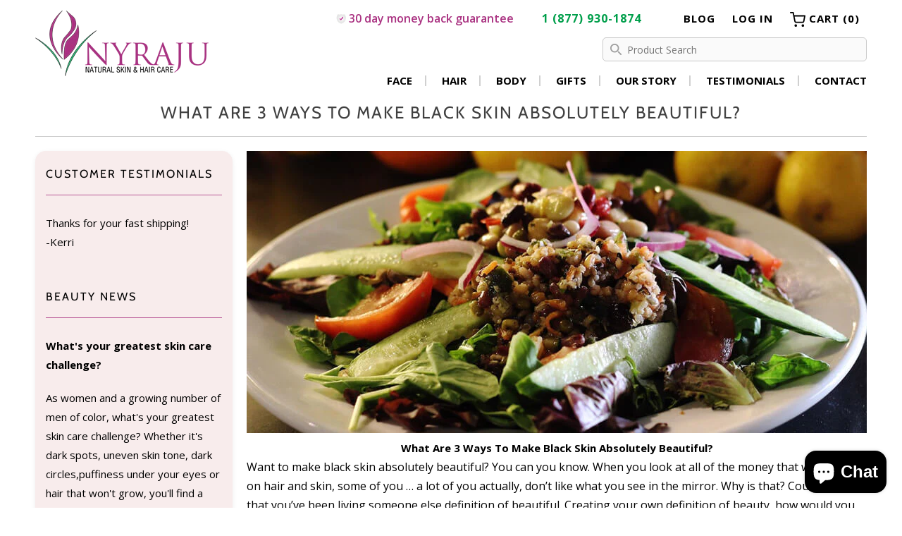

--- FILE ---
content_type: text/css
request_url: https://nyrajuskincare.com/cdn/shop/t/13/assets/styles.scss.css?v=95196330934909790321759333080
body_size: 24286
content:
html,body,div,span,applet,object,iframe,h1,h2,h3,h4,h5,h6,p,blockquote,pre,a,abbr,acronym,address,big,cite,code,del,dfn,em,img,ins,kbd,q,s,samp,small,strike,strong,sub,sup,tt,var,b,u,i,center,dl,dt,dd,ol,ul,li,fieldset,form,label,legend,table,caption,tbody,tfoot,thead,tr,th,td,article,aside,canvas,details,embed,figure,figcaption,footer,header,hgroup,menu,nav,output,ruby,section,summary,time,mark,audio,video{margin:0;padding:0;border:0;font-size:100%;font:inherit}article,aside,details,figcaption,figure,footer,header,hgroup,menu,nav,section{display:block}body{line-height:1}ol,ul{list-style:none}blockquote,q{quotes:none}blockquote:before,blockquote:after,q:before,q:after{content:"";content:none}table{border-collapse:collapse;border-spacing:0}@font-face{font-family:Open Sans;font-weight:400;font-style:normal;font-display:swap;src:url(//nyrajuskincare.com/cdn/fonts/open_sans/opensans_n4.c32e4d4eca5273f6d4ee95ddf54b5bbb75fc9b61.woff2?h1=bnlyYWp1c2tpbmNhcmUuY29t&h2=c2tpbmNhcmVndWlkZS5ueXJhanVza2luY2FyZS5jb20&h3=bnlyYWp1LXNraW4tY2FyZS5hY2NvdW50Lm15c2hvcGlmeS5jb20&hmac=0e137bee5dd3080d2ab9642180cc6854023255a55f048966934a703623a4810b) format("woff2"),url(//nyrajuskincare.com/cdn/fonts/open_sans/opensans_n4.5f3406f8d94162b37bfa232b486ac93ee892406d.woff?h1=bnlyYWp1c2tpbmNhcmUuY29t&h2=c2tpbmNhcmVndWlkZS5ueXJhanVza2luY2FyZS5jb20&h3=bnlyYWp1LXNraW4tY2FyZS5hY2NvdW50Lm15c2hvcGlmeS5jb20&hmac=c4b137d69363355f18a6df3ba1812c7b146188e4583315a623271f00a83777ee) format("woff")}@font-face{font-family:Open Sans;font-weight:700;font-style:normal;font-display:swap;src:url(//nyrajuskincare.com/cdn/fonts/open_sans/opensans_n7.a9393be1574ea8606c68f4441806b2711d0d13e4.woff2?h1=bnlyYWp1c2tpbmNhcmUuY29t&h2=c2tpbmNhcmVndWlkZS5ueXJhanVza2luY2FyZS5jb20&h3=bnlyYWp1LXNraW4tY2FyZS5hY2NvdW50Lm15c2hvcGlmeS5jb20&hmac=d6382b35dc1e22e9c0fd3e44ee6ca47453994f9c12fb9cbc65cda91e7745839d) format("woff2"),url(//nyrajuskincare.com/cdn/fonts/open_sans/opensans_n7.7b8af34a6ebf52beb1a4c1d8c73ad6910ec2e553.woff?h1=bnlyYWp1c2tpbmNhcmUuY29t&h2=c2tpbmNhcmVndWlkZS5ueXJhanVza2luY2FyZS5jb20&h3=bnlyYWp1LXNraW4tY2FyZS5hY2NvdW50Lm15c2hvcGlmeS5jb20&hmac=6372378ae9b1b7d717adee005d78966085220753891364c5b46fa90c88bf2272) format("woff")}@font-face{font-family:Open Sans;font-weight:400;font-style:italic;font-display:swap;src:url(//nyrajuskincare.com/cdn/fonts/open_sans/opensans_i4.6f1d45f7a46916cc95c694aab32ecbf7509cbf33.woff2?h1=bnlyYWp1c2tpbmNhcmUuY29t&h2=c2tpbmNhcmVndWlkZS5ueXJhanVza2luY2FyZS5jb20&h3=bnlyYWp1LXNraW4tY2FyZS5hY2NvdW50Lm15c2hvcGlmeS5jb20&hmac=5c6e75dfd1fe39d4ef5af070e85279996413c22324b43f4a0942c0a0da29870f) format("woff2"),url(//nyrajuskincare.com/cdn/fonts/open_sans/opensans_i4.4efaa52d5a57aa9a57c1556cc2b7465d18839daa.woff?h1=bnlyYWp1c2tpbmNhcmUuY29t&h2=c2tpbmNhcmVndWlkZS5ueXJhanVza2luY2FyZS5jb20&h3=bnlyYWp1LXNraW4tY2FyZS5hY2NvdW50Lm15c2hvcGlmeS5jb20&hmac=f054f22135bfd01fd13ecf988bd240f3235d45f6effa4f36a5c46aec4c910e61) format("woff")}@font-face{font-family:Open Sans;font-weight:700;font-style:italic;font-display:swap;src:url(//nyrajuskincare.com/cdn/fonts/open_sans/opensans_i7.916ced2e2ce15f7fcd95d196601a15e7b89ee9a4.woff2?h1=bnlyYWp1c2tpbmNhcmUuY29t&h2=c2tpbmNhcmVndWlkZS5ueXJhanVza2luY2FyZS5jb20&h3=bnlyYWp1LXNraW4tY2FyZS5hY2NvdW50Lm15c2hvcGlmeS5jb20&hmac=05b7cffa13673fd47fe0a75723e2ebbd9701f9e3ffe877e69eb82a61e5d6ab7e) format("woff2"),url(//nyrajuskincare.com/cdn/fonts/open_sans/opensans_i7.99a9cff8c86ea65461de497ade3d515a98f8b32a.woff?h1=bnlyYWp1c2tpbmNhcmUuY29t&h2=c2tpbmNhcmVndWlkZS5ueXJhanVza2luY2FyZS5jb20&h3=bnlyYWp1LXNraW4tY2FyZS5hY2NvdW50Lm15c2hvcGlmeS5jb20&hmac=c81603a87e58b85f10cb958ce387d24e37358ed4239186ec56808fc44feec052) format("woff")}@font-face{font-family:Open Sans;font-weight:400;font-style:normal;font-display:swap;src:url(//nyrajuskincare.com/cdn/fonts/open_sans/opensans_n4.c32e4d4eca5273f6d4ee95ddf54b5bbb75fc9b61.woff2?h1=bnlyYWp1c2tpbmNhcmUuY29t&h2=c2tpbmNhcmVndWlkZS5ueXJhanVza2luY2FyZS5jb20&h3=bnlyYWp1LXNraW4tY2FyZS5hY2NvdW50Lm15c2hvcGlmeS5jb20&hmac=0e137bee5dd3080d2ab9642180cc6854023255a55f048966934a703623a4810b) format("woff2"),url(//nyrajuskincare.com/cdn/fonts/open_sans/opensans_n4.5f3406f8d94162b37bfa232b486ac93ee892406d.woff?h1=bnlyYWp1c2tpbmNhcmUuY29t&h2=c2tpbmNhcmVndWlkZS5ueXJhanVza2luY2FyZS5jb20&h3=bnlyYWp1LXNraW4tY2FyZS5hY2NvdW50Lm15c2hvcGlmeS5jb20&hmac=c4b137d69363355f18a6df3ba1812c7b146188e4583315a623271f00a83777ee) format("woff")}@font-face{font-family:Open Sans;font-weight:700;font-style:normal;font-display:swap;src:url(//nyrajuskincare.com/cdn/fonts/open_sans/opensans_n7.a9393be1574ea8606c68f4441806b2711d0d13e4.woff2?h1=bnlyYWp1c2tpbmNhcmUuY29t&h2=c2tpbmNhcmVndWlkZS5ueXJhanVza2luY2FyZS5jb20&h3=bnlyYWp1LXNraW4tY2FyZS5hY2NvdW50Lm15c2hvcGlmeS5jb20&hmac=d6382b35dc1e22e9c0fd3e44ee6ca47453994f9c12fb9cbc65cda91e7745839d) format("woff2"),url(//nyrajuskincare.com/cdn/fonts/open_sans/opensans_n7.7b8af34a6ebf52beb1a4c1d8c73ad6910ec2e553.woff?h1=bnlyYWp1c2tpbmNhcmUuY29t&h2=c2tpbmNhcmVndWlkZS5ueXJhanVza2luY2FyZS5jb20&h3=bnlyYWp1LXNraW4tY2FyZS5hY2NvdW50Lm15c2hvcGlmeS5jb20&hmac=6372378ae9b1b7d717adee005d78966085220753891364c5b46fa90c88bf2272) format("woff")}@font-face{font-family:Open Sans;font-weight:400;font-style:italic;font-display:swap;src:url(//nyrajuskincare.com/cdn/fonts/open_sans/opensans_i4.6f1d45f7a46916cc95c694aab32ecbf7509cbf33.woff2?h1=bnlyYWp1c2tpbmNhcmUuY29t&h2=c2tpbmNhcmVndWlkZS5ueXJhanVza2luY2FyZS5jb20&h3=bnlyYWp1LXNraW4tY2FyZS5hY2NvdW50Lm15c2hvcGlmeS5jb20&hmac=5c6e75dfd1fe39d4ef5af070e85279996413c22324b43f4a0942c0a0da29870f) format("woff2"),url(//nyrajuskincare.com/cdn/fonts/open_sans/opensans_i4.4efaa52d5a57aa9a57c1556cc2b7465d18839daa.woff?h1=bnlyYWp1c2tpbmNhcmUuY29t&h2=c2tpbmNhcmVndWlkZS5ueXJhanVza2luY2FyZS5jb20&h3=bnlyYWp1LXNraW4tY2FyZS5hY2NvdW50Lm15c2hvcGlmeS5jb20&hmac=f054f22135bfd01fd13ecf988bd240f3235d45f6effa4f36a5c46aec4c910e61) format("woff")}@font-face{font-family:Open Sans;font-weight:700;font-style:italic;font-display:swap;src:url(//nyrajuskincare.com/cdn/fonts/open_sans/opensans_i7.916ced2e2ce15f7fcd95d196601a15e7b89ee9a4.woff2?h1=bnlyYWp1c2tpbmNhcmUuY29t&h2=c2tpbmNhcmVndWlkZS5ueXJhanVza2luY2FyZS5jb20&h3=bnlyYWp1LXNraW4tY2FyZS5hY2NvdW50Lm15c2hvcGlmeS5jb20&hmac=05b7cffa13673fd47fe0a75723e2ebbd9701f9e3ffe877e69eb82a61e5d6ab7e) format("woff2"),url(//nyrajuskincare.com/cdn/fonts/open_sans/opensans_i7.99a9cff8c86ea65461de497ade3d515a98f8b32a.woff?h1=bnlyYWp1c2tpbmNhcmUuY29t&h2=c2tpbmNhcmVndWlkZS5ueXJhanVza2luY2FyZS5jb20&h3=bnlyYWp1LXNraW4tY2FyZS5hY2NvdW50Lm15c2hvcGlmeS5jb20&hmac=c81603a87e58b85f10cb958ce387d24e37358ed4239186ec56808fc44feec052) format("woff")}@font-face{font-family:Cabin;font-weight:400;font-style:normal;font-display:swap;src:url(//nyrajuskincare.com/cdn/fonts/cabin/cabin_n4.cefc6494a78f87584a6f312fea532919154f66fe.woff2?h1=bnlyYWp1c2tpbmNhcmUuY29t&h2=c2tpbmNhcmVndWlkZS5ueXJhanVza2luY2FyZS5jb20&h3=bnlyYWp1LXNraW4tY2FyZS5hY2NvdW50Lm15c2hvcGlmeS5jb20&hmac=3956cab9b6fde98297f68529ba7a2f3cee3c929d10d96c04e2e8a0e439e54338) format("woff2"),url(//nyrajuskincare.com/cdn/fonts/cabin/cabin_n4.8c16611b00f59d27f4b27ce4328dfe514ce77517.woff?h1=bnlyYWp1c2tpbmNhcmUuY29t&h2=c2tpbmNhcmVndWlkZS5ueXJhanVza2luY2FyZS5jb20&h3=bnlyYWp1LXNraW4tY2FyZS5hY2NvdW50Lm15c2hvcGlmeS5jb20&hmac=70bbc4987bf85c01fd9dd88b421ffb61beea57ef30de9b77fbc880eb77c98756) format("woff")}@font-face{font-family:Cabin;font-weight:700;font-style:normal;font-display:swap;src:url(//nyrajuskincare.com/cdn/fonts/cabin/cabin_n7.255204a342bfdbc9ae2017bd4e6a90f8dbb2f561.woff2?h1=bnlyYWp1c2tpbmNhcmUuY29t&h2=c2tpbmNhcmVndWlkZS5ueXJhanVza2luY2FyZS5jb20&h3=bnlyYWp1LXNraW4tY2FyZS5hY2NvdW50Lm15c2hvcGlmeS5jb20&hmac=de12549f6a5f874b49edd705bbf948d0ded0d665ffdcfc2c919c46ebe589567c) format("woff2"),url(//nyrajuskincare.com/cdn/fonts/cabin/cabin_n7.e2afa22a0d0f4b64da3569c990897429d40ff5c0.woff?h1=bnlyYWp1c2tpbmNhcmUuY29t&h2=c2tpbmNhcmVndWlkZS5ueXJhanVza2luY2FyZS5jb20&h3=bnlyYWp1LXNraW4tY2FyZS5hY2NvdW50Lm15c2hvcGlmeS5jb20&hmac=3ee429d0412ee088915c389949f893a533ab1c856235bfa084b48a7766c04b4a) format("woff")}@font-face{font-family:Cabin;font-weight:400;font-style:italic;font-display:swap;src:url(//nyrajuskincare.com/cdn/fonts/cabin/cabin_i4.d89c1b32b09ecbc46c12781fcf7b2085f17c0be9.woff2?h1=bnlyYWp1c2tpbmNhcmUuY29t&h2=c2tpbmNhcmVndWlkZS5ueXJhanVza2luY2FyZS5jb20&h3=bnlyYWp1LXNraW4tY2FyZS5hY2NvdW50Lm15c2hvcGlmeS5jb20&hmac=23997839d7a881d16578d696527a508c125cfe1dbddedb73d09c4b552d70faf9) format("woff2"),url(//nyrajuskincare.com/cdn/fonts/cabin/cabin_i4.0a521b11d0b69adfc41e22a263eec7c02aecfe99.woff?h1=bnlyYWp1c2tpbmNhcmUuY29t&h2=c2tpbmNhcmVndWlkZS5ueXJhanVza2luY2FyZS5jb20&h3=bnlyYWp1LXNraW4tY2FyZS5hY2NvdW50Lm15c2hvcGlmeS5jb20&hmac=dc8743cb4c7200c4384d79ab31e213f3764be77ed26465d30a70e41d37470784) format("woff")}@font-face{font-family:Cabin;font-weight:700;font-style:italic;font-display:swap;src:url(//nyrajuskincare.com/cdn/fonts/cabin/cabin_i7.ef2404c08a493e7ccbc92d8c39adf683f40e1fb5.woff2?h1=bnlyYWp1c2tpbmNhcmUuY29t&h2=c2tpbmNhcmVndWlkZS5ueXJhanVza2luY2FyZS5jb20&h3=bnlyYWp1LXNraW4tY2FyZS5hY2NvdW50Lm15c2hvcGlmeS5jb20&hmac=0c5c488586aa7b3ac30f115c3e00d8a668e890ee2d60c20d9b9adebbb9a13a2a) format("woff2"),url(//nyrajuskincare.com/cdn/fonts/cabin/cabin_i7.480421791818000fc8a5d4134822321b5d7964f8.woff?h1=bnlyYWp1c2tpbmNhcmUuY29t&h2=c2tpbmNhcmVndWlkZS5ueXJhanVza2luY2FyZS5jb20&h3=bnlyYWp1LXNraW4tY2FyZS5hY2NvdW50Lm15c2hvcGlmeS5jb20&hmac=ebc8d2349fa16769f9ca4c00be41bb59bbb5b0cb44abfcc3c0535466c32bb413) format("woff")}@font-face{font-family:Open Sans;font-weight:700;font-style:normal;font-display:swap;src:url(//nyrajuskincare.com/cdn/fonts/open_sans/opensans_n7.a9393be1574ea8606c68f4441806b2711d0d13e4.woff2?h1=bnlyYWp1c2tpbmNhcmUuY29t&h2=c2tpbmNhcmVndWlkZS5ueXJhanVza2luY2FyZS5jb20&h3=bnlyYWp1LXNraW4tY2FyZS5hY2NvdW50Lm15c2hvcGlmeS5jb20&hmac=d6382b35dc1e22e9c0fd3e44ee6ca47453994f9c12fb9cbc65cda91e7745839d) format("woff2"),url(//nyrajuskincare.com/cdn/fonts/open_sans/opensans_n7.7b8af34a6ebf52beb1a4c1d8c73ad6910ec2e553.woff?h1=bnlyYWp1c2tpbmNhcmUuY29t&h2=c2tpbmNhcmVndWlkZS5ueXJhanVza2luY2FyZS5jb20&h3=bnlyYWp1LXNraW4tY2FyZS5hY2NvdW50Lm15c2hvcGlmeS5jb20&hmac=6372378ae9b1b7d717adee005d78966085220753891364c5b46fa90c88bf2272) format("woff")}@font-face{font-family:Open Sans;font-weight:800;font-style:normal;font-display:swap;src:url(//nyrajuskincare.com/cdn/fonts/open_sans/opensans_n8.8397a8153d7172f9fd2b668340b216c70cae90a5.woff2?h1=bnlyYWp1c2tpbmNhcmUuY29t&h2=c2tpbmNhcmVndWlkZS5ueXJhanVza2luY2FyZS5jb20&h3=bnlyYWp1LXNraW4tY2FyZS5hY2NvdW50Lm15c2hvcGlmeS5jb20&hmac=599d2e5eaf5b96c2e44d8bf57ab745590926354ffb0b64b4df62efc51e905d68) format("woff2"),url(//nyrajuskincare.com/cdn/fonts/open_sans/opensans_n8.e6b8c8da9a85739da8727944118b210848d95f08.woff?h1=bnlyYWp1c2tpbmNhcmUuY29t&h2=c2tpbmNhcmVndWlkZS5ueXJhanVza2luY2FyZS5jb20&h3=bnlyYWp1LXNraW4tY2FyZS5hY2NvdW50Lm15c2hvcGlmeS5jb20&hmac=437893f8512dda14f82e44e97ba0f2506b3ed7dc5c8df9e702aaaa384e51d3f1) format("woff")}@font-face{font-family:Open Sans;font-weight:700;font-style:italic;font-display:swap;src:url(//nyrajuskincare.com/cdn/fonts/open_sans/opensans_i7.916ced2e2ce15f7fcd95d196601a15e7b89ee9a4.woff2?h1=bnlyYWp1c2tpbmNhcmUuY29t&h2=c2tpbmNhcmVndWlkZS5ueXJhanVza2luY2FyZS5jb20&h3=bnlyYWp1LXNraW4tY2FyZS5hY2NvdW50Lm15c2hvcGlmeS5jb20&hmac=05b7cffa13673fd47fe0a75723e2ebbd9701f9e3ffe877e69eb82a61e5d6ab7e) format("woff2"),url(//nyrajuskincare.com/cdn/fonts/open_sans/opensans_i7.99a9cff8c86ea65461de497ade3d515a98f8b32a.woff?h1=bnlyYWp1c2tpbmNhcmUuY29t&h2=c2tpbmNhcmVndWlkZS5ueXJhanVza2luY2FyZS5jb20&h3=bnlyYWp1LXNraW4tY2FyZS5hY2NvdW50Lm15c2hvcGlmeS5jb20&hmac=c81603a87e58b85f10cb958ce387d24e37358ed4239186ec56808fc44feec052) format("woff")}@font-face{font-family:Open Sans;font-weight:800;font-style:italic;font-display:swap;src:url(//nyrajuskincare.com/cdn/fonts/open_sans/opensans_i8.677319af1852e587858f0d12fe49bfe640a8e14c.woff2?h1=bnlyYWp1c2tpbmNhcmUuY29t&h2=c2tpbmNhcmVndWlkZS5ueXJhanVza2luY2FyZS5jb20&h3=bnlyYWp1LXNraW4tY2FyZS5hY2NvdW50Lm15c2hvcGlmeS5jb20&hmac=75946446ac57991503dcb2727194156ce7ad20aac6999d3fe91459f98ee85186) format("woff2"),url(//nyrajuskincare.com/cdn/fonts/open_sans/opensans_i8.77fafba30cfcb72e4c6963135ff055209eecce0f.woff?h1=bnlyYWp1c2tpbmNhcmUuY29t&h2=c2tpbmNhcmVndWlkZS5ueXJhanVza2luY2FyZS5jb20&h3=bnlyYWp1LXNraW4tY2FyZS5hY2NvdW50Lm15c2hvcGlmeS5jb20&hmac=dd599aa22df35f5c4ac475cac06532cef273b02c94a206294ab712994048d55c) format("woff")}@font-face{font-family:Open Sans;font-weight:400;font-style:normal;font-display:swap;src:url(//nyrajuskincare.com/cdn/fonts/open_sans/opensans_n4.c32e4d4eca5273f6d4ee95ddf54b5bbb75fc9b61.woff2?h1=bnlyYWp1c2tpbmNhcmUuY29t&h2=c2tpbmNhcmVndWlkZS5ueXJhanVza2luY2FyZS5jb20&h3=bnlyYWp1LXNraW4tY2FyZS5hY2NvdW50Lm15c2hvcGlmeS5jb20&hmac=0e137bee5dd3080d2ab9642180cc6854023255a55f048966934a703623a4810b) format("woff2"),url(//nyrajuskincare.com/cdn/fonts/open_sans/opensans_n4.5f3406f8d94162b37bfa232b486ac93ee892406d.woff?h1=bnlyYWp1c2tpbmNhcmUuY29t&h2=c2tpbmNhcmVndWlkZS5ueXJhanVza2luY2FyZS5jb20&h3=bnlyYWp1LXNraW4tY2FyZS5hY2NvdW50Lm15c2hvcGlmeS5jb20&hmac=c4b137d69363355f18a6df3ba1812c7b146188e4583315a623271f00a83777ee) format("woff")}@font-face{font-family:Open Sans;font-weight:400;font-style:italic;font-display:swap;src:url(//nyrajuskincare.com/cdn/fonts/open_sans/opensans_i4.6f1d45f7a46916cc95c694aab32ecbf7509cbf33.woff2?h1=bnlyYWp1c2tpbmNhcmUuY29t&h2=c2tpbmNhcmVndWlkZS5ueXJhanVza2luY2FyZS5jb20&h3=bnlyYWp1LXNraW4tY2FyZS5hY2NvdW50Lm15c2hvcGlmeS5jb20&hmac=5c6e75dfd1fe39d4ef5af070e85279996413c22324b43f4a0942c0a0da29870f) format("woff2"),url(//nyrajuskincare.com/cdn/fonts/open_sans/opensans_i4.4efaa52d5a57aa9a57c1556cc2b7465d18839daa.woff?h1=bnlyYWp1c2tpbmNhcmUuY29t&h2=c2tpbmNhcmVndWlkZS5ueXJhanVza2luY2FyZS5jb20&h3=bnlyYWp1LXNraW4tY2FyZS5hY2NvdW50Lm15c2hvcGlmeS5jb20&hmac=f054f22135bfd01fd13ecf988bd240f3235d45f6effa4f36a5c46aec4c910e61) format("woff")}@font-face{font-family:Open Sans;font-weight:700;font-style:normal;font-display:swap;src:url(//nyrajuskincare.com/cdn/fonts/open_sans/opensans_n7.a9393be1574ea8606c68f4441806b2711d0d13e4.woff2?h1=bnlyYWp1c2tpbmNhcmUuY29t&h2=c2tpbmNhcmVndWlkZS5ueXJhanVza2luY2FyZS5jb20&h3=bnlyYWp1LXNraW4tY2FyZS5hY2NvdW50Lm15c2hvcGlmeS5jb20&hmac=d6382b35dc1e22e9c0fd3e44ee6ca47453994f9c12fb9cbc65cda91e7745839d) format("woff2"),url(//nyrajuskincare.com/cdn/fonts/open_sans/opensans_n7.7b8af34a6ebf52beb1a4c1d8c73ad6910ec2e553.woff?h1=bnlyYWp1c2tpbmNhcmUuY29t&h2=c2tpbmNhcmVndWlkZS5ueXJhanVza2luY2FyZS5jb20&h3=bnlyYWp1LXNraW4tY2FyZS5hY2NvdW50Lm15c2hvcGlmeS5jb20&hmac=6372378ae9b1b7d717adee005d78966085220753891364c5b46fa90c88bf2272) format("woff")}@font-face{font-family:Open Sans;font-weight:800;font-style:normal;font-display:swap;src:url(//nyrajuskincare.com/cdn/fonts/open_sans/opensans_n8.8397a8153d7172f9fd2b668340b216c70cae90a5.woff2?h1=bnlyYWp1c2tpbmNhcmUuY29t&h2=c2tpbmNhcmVndWlkZS5ueXJhanVza2luY2FyZS5jb20&h3=bnlyYWp1LXNraW4tY2FyZS5hY2NvdW50Lm15c2hvcGlmeS5jb20&hmac=599d2e5eaf5b96c2e44d8bf57ab745590926354ffb0b64b4df62efc51e905d68) format("woff2"),url(//nyrajuskincare.com/cdn/fonts/open_sans/opensans_n8.e6b8c8da9a85739da8727944118b210848d95f08.woff?h1=bnlyYWp1c2tpbmNhcmUuY29t&h2=c2tpbmNhcmVndWlkZS5ueXJhanVza2luY2FyZS5jb20&h3=bnlyYWp1LXNraW4tY2FyZS5hY2NvdW50Lm15c2hvcGlmeS5jb20&hmac=437893f8512dda14f82e44e97ba0f2506b3ed7dc5c8df9e702aaaa384e51d3f1) format("woff")}@font-face{font-family:Open Sans;font-weight:700;font-style:italic;font-display:swap;src:url(//nyrajuskincare.com/cdn/fonts/open_sans/opensans_i7.916ced2e2ce15f7fcd95d196601a15e7b89ee9a4.woff2?h1=bnlyYWp1c2tpbmNhcmUuY29t&h2=c2tpbmNhcmVndWlkZS5ueXJhanVza2luY2FyZS5jb20&h3=bnlyYWp1LXNraW4tY2FyZS5hY2NvdW50Lm15c2hvcGlmeS5jb20&hmac=05b7cffa13673fd47fe0a75723e2ebbd9701f9e3ffe877e69eb82a61e5d6ab7e) format("woff2"),url(//nyrajuskincare.com/cdn/fonts/open_sans/opensans_i7.99a9cff8c86ea65461de497ade3d515a98f8b32a.woff?h1=bnlyYWp1c2tpbmNhcmUuY29t&h2=c2tpbmNhcmVndWlkZS5ueXJhanVza2luY2FyZS5jb20&h3=bnlyYWp1LXNraW4tY2FyZS5hY2NvdW50Lm15c2hvcGlmeS5jb20&hmac=c81603a87e58b85f10cb958ce387d24e37358ed4239186ec56808fc44feec052) format("woff")}@font-face{font-family:Open Sans;font-weight:800;font-style:italic;font-display:swap;src:url(//nyrajuskincare.com/cdn/fonts/open_sans/opensans_i8.677319af1852e587858f0d12fe49bfe640a8e14c.woff2?h1=bnlyYWp1c2tpbmNhcmUuY29t&h2=c2tpbmNhcmVndWlkZS5ueXJhanVza2luY2FyZS5jb20&h3=bnlyYWp1LXNraW4tY2FyZS5hY2NvdW50Lm15c2hvcGlmeS5jb20&hmac=75946446ac57991503dcb2727194156ce7ad20aac6999d3fe91459f98ee85186) format("woff2"),url(//nyrajuskincare.com/cdn/fonts/open_sans/opensans_i8.77fafba30cfcb72e4c6963135ff055209eecce0f.woff?h1=bnlyYWp1c2tpbmNhcmUuY29t&h2=c2tpbmNhcmVndWlkZS5ueXJhanVza2luY2FyZS5jb20&h3=bnlyYWp1LXNraW4tY2FyZS5hY2NvdW50Lm15c2hvcGlmeS5jb20&hmac=dd599aa22df35f5c4ac475cac06532cef273b02c94a206294ab712994048d55c) format("woff")}@font-face{font-family:Open Sans;font-weight:700;font-style:normal;font-display:swap;src:url(//nyrajuskincare.com/cdn/fonts/open_sans/opensans_n7.a9393be1574ea8606c68f4441806b2711d0d13e4.woff2?h1=bnlyYWp1c2tpbmNhcmUuY29t&h2=c2tpbmNhcmVndWlkZS5ueXJhanVza2luY2FyZS5jb20&h3=bnlyYWp1LXNraW4tY2FyZS5hY2NvdW50Lm15c2hvcGlmeS5jb20&hmac=d6382b35dc1e22e9c0fd3e44ee6ca47453994f9c12fb9cbc65cda91e7745839d) format("woff2"),url(//nyrajuskincare.com/cdn/fonts/open_sans/opensans_n7.7b8af34a6ebf52beb1a4c1d8c73ad6910ec2e553.woff?h1=bnlyYWp1c2tpbmNhcmUuY29t&h2=c2tpbmNhcmVndWlkZS5ueXJhanVza2luY2FyZS5jb20&h3=bnlyYWp1LXNraW4tY2FyZS5hY2NvdW50Lm15c2hvcGlmeS5jb20&hmac=6372378ae9b1b7d717adee005d78966085220753891364c5b46fa90c88bf2272) format("woff")}@font-face{font-family:Open Sans;font-weight:800;font-style:normal;font-display:swap;src:url(//nyrajuskincare.com/cdn/fonts/open_sans/opensans_n8.8397a8153d7172f9fd2b668340b216c70cae90a5.woff2?h1=bnlyYWp1c2tpbmNhcmUuY29t&h2=c2tpbmNhcmVndWlkZS5ueXJhanVza2luY2FyZS5jb20&h3=bnlyYWp1LXNraW4tY2FyZS5hY2NvdW50Lm15c2hvcGlmeS5jb20&hmac=599d2e5eaf5b96c2e44d8bf57ab745590926354ffb0b64b4df62efc51e905d68) format("woff2"),url(//nyrajuskincare.com/cdn/fonts/open_sans/opensans_n8.e6b8c8da9a85739da8727944118b210848d95f08.woff?h1=bnlyYWp1c2tpbmNhcmUuY29t&h2=c2tpbmNhcmVndWlkZS5ueXJhanVza2luY2FyZS5jb20&h3=bnlyYWp1LXNraW4tY2FyZS5hY2NvdW50Lm15c2hvcGlmeS5jb20&hmac=437893f8512dda14f82e44e97ba0f2506b3ed7dc5c8df9e702aaaa384e51d3f1) format("woff")}@font-face{font-family:Open Sans;font-weight:700;font-style:italic;font-display:swap;src:url(//nyrajuskincare.com/cdn/fonts/open_sans/opensans_i7.916ced2e2ce15f7fcd95d196601a15e7b89ee9a4.woff2?h1=bnlyYWp1c2tpbmNhcmUuY29t&h2=c2tpbmNhcmVndWlkZS5ueXJhanVza2luY2FyZS5jb20&h3=bnlyYWp1LXNraW4tY2FyZS5hY2NvdW50Lm15c2hvcGlmeS5jb20&hmac=05b7cffa13673fd47fe0a75723e2ebbd9701f9e3ffe877e69eb82a61e5d6ab7e) format("woff2"),url(//nyrajuskincare.com/cdn/fonts/open_sans/opensans_i7.99a9cff8c86ea65461de497ade3d515a98f8b32a.woff?h1=bnlyYWp1c2tpbmNhcmUuY29t&h2=c2tpbmNhcmVndWlkZS5ueXJhanVza2luY2FyZS5jb20&h3=bnlyYWp1LXNraW4tY2FyZS5hY2NvdW50Lm15c2hvcGlmeS5jb20&hmac=c81603a87e58b85f10cb958ce387d24e37358ed4239186ec56808fc44feec052) format("woff")}@font-face{font-family:Open Sans;font-weight:800;font-style:italic;font-display:swap;src:url(//nyrajuskincare.com/cdn/fonts/open_sans/opensans_i8.677319af1852e587858f0d12fe49bfe640a8e14c.woff2?h1=bnlyYWp1c2tpbmNhcmUuY29t&h2=c2tpbmNhcmVndWlkZS5ueXJhanVza2luY2FyZS5jb20&h3=bnlyYWp1LXNraW4tY2FyZS5hY2NvdW50Lm15c2hvcGlmeS5jb20&hmac=75946446ac57991503dcb2727194156ce7ad20aac6999d3fe91459f98ee85186) format("woff2"),url(//nyrajuskincare.com/cdn/fonts/open_sans/opensans_i8.77fafba30cfcb72e4c6963135ff055209eecce0f.woff?h1=bnlyYWp1c2tpbmNhcmUuY29t&h2=c2tpbmNhcmVndWlkZS5ueXJhanVza2luY2FyZS5jb20&h3=bnlyYWp1LXNraW4tY2FyZS5hY2NvdW50Lm15c2hvcGlmeS5jb20&hmac=dd599aa22df35f5c4ac475cac06532cef273b02c94a206294ab712994048d55c) format("woff")}@font-face{font-family:Open Sans;font-weight:400;font-style:normal;font-display:swap;src:url(//nyrajuskincare.com/cdn/fonts/open_sans/opensans_n4.c32e4d4eca5273f6d4ee95ddf54b5bbb75fc9b61.woff2?h1=bnlyYWp1c2tpbmNhcmUuY29t&h2=c2tpbmNhcmVndWlkZS5ueXJhanVza2luY2FyZS5jb20&h3=bnlyYWp1LXNraW4tY2FyZS5hY2NvdW50Lm15c2hvcGlmeS5jb20&hmac=0e137bee5dd3080d2ab9642180cc6854023255a55f048966934a703623a4810b) format("woff2"),url(//nyrajuskincare.com/cdn/fonts/open_sans/opensans_n4.5f3406f8d94162b37bfa232b486ac93ee892406d.woff?h1=bnlyYWp1c2tpbmNhcmUuY29t&h2=c2tpbmNhcmVndWlkZS5ueXJhanVza2luY2FyZS5jb20&h3=bnlyYWp1LXNraW4tY2FyZS5hY2NvdW50Lm15c2hvcGlmeS5jb20&hmac=c4b137d69363355f18a6df3ba1812c7b146188e4583315a623271f00a83777ee) format("woff")}@font-face{font-family:Open Sans;font-weight:700;font-style:normal;font-display:swap;src:url(//nyrajuskincare.com/cdn/fonts/open_sans/opensans_n7.a9393be1574ea8606c68f4441806b2711d0d13e4.woff2?h1=bnlyYWp1c2tpbmNhcmUuY29t&h2=c2tpbmNhcmVndWlkZS5ueXJhanVza2luY2FyZS5jb20&h3=bnlyYWp1LXNraW4tY2FyZS5hY2NvdW50Lm15c2hvcGlmeS5jb20&hmac=d6382b35dc1e22e9c0fd3e44ee6ca47453994f9c12fb9cbc65cda91e7745839d) format("woff2"),url(//nyrajuskincare.com/cdn/fonts/open_sans/opensans_n7.7b8af34a6ebf52beb1a4c1d8c73ad6910ec2e553.woff?h1=bnlyYWp1c2tpbmNhcmUuY29t&h2=c2tpbmNhcmVndWlkZS5ueXJhanVza2luY2FyZS5jb20&h3=bnlyYWp1LXNraW4tY2FyZS5hY2NvdW50Lm15c2hvcGlmeS5jb20&hmac=6372378ae9b1b7d717adee005d78966085220753891364c5b46fa90c88bf2272) format("woff")}@font-face{font-family:Open Sans;font-weight:400;font-style:italic;font-display:swap;src:url(//nyrajuskincare.com/cdn/fonts/open_sans/opensans_i4.6f1d45f7a46916cc95c694aab32ecbf7509cbf33.woff2?h1=bnlyYWp1c2tpbmNhcmUuY29t&h2=c2tpbmNhcmVndWlkZS5ueXJhanVza2luY2FyZS5jb20&h3=bnlyYWp1LXNraW4tY2FyZS5hY2NvdW50Lm15c2hvcGlmeS5jb20&hmac=5c6e75dfd1fe39d4ef5af070e85279996413c22324b43f4a0942c0a0da29870f) format("woff2"),url(//nyrajuskincare.com/cdn/fonts/open_sans/opensans_i4.4efaa52d5a57aa9a57c1556cc2b7465d18839daa.woff?h1=bnlyYWp1c2tpbmNhcmUuY29t&h2=c2tpbmNhcmVndWlkZS5ueXJhanVza2luY2FyZS5jb20&h3=bnlyYWp1LXNraW4tY2FyZS5hY2NvdW50Lm15c2hvcGlmeS5jb20&hmac=f054f22135bfd01fd13ecf988bd240f3235d45f6effa4f36a5c46aec4c910e61) format("woff")}@font-face{font-family:Open Sans;font-weight:700;font-style:italic;font-display:swap;src:url(//nyrajuskincare.com/cdn/fonts/open_sans/opensans_i7.916ced2e2ce15f7fcd95d196601a15e7b89ee9a4.woff2?h1=bnlyYWp1c2tpbmNhcmUuY29t&h2=c2tpbmNhcmVndWlkZS5ueXJhanVza2luY2FyZS5jb20&h3=bnlyYWp1LXNraW4tY2FyZS5hY2NvdW50Lm15c2hvcGlmeS5jb20&hmac=05b7cffa13673fd47fe0a75723e2ebbd9701f9e3ffe877e69eb82a61e5d6ab7e) format("woff2"),url(//nyrajuskincare.com/cdn/fonts/open_sans/opensans_i7.99a9cff8c86ea65461de497ade3d515a98f8b32a.woff?h1=bnlyYWp1c2tpbmNhcmUuY29t&h2=c2tpbmNhcmVndWlkZS5ueXJhanVza2luY2FyZS5jb20&h3=bnlyYWp1LXNraW4tY2FyZS5hY2NvdW50Lm15c2hvcGlmeS5jb20&hmac=c81603a87e58b85f10cb958ce387d24e37358ed4239186ec56808fc44feec052) format("woff")}body{background-color:#fff;-webkit-font-smoothing:antialiased;-moz-osx-font-smoothing:grayscale;font-smoothing:antialiased;font-family:Open Sans,sans-serif;font-weight:400;font-size:15px;text-transform:none;color:#000;line-height:1.8em}::-moz-selection{background-color:#000;color:#fff}::selection{background-color:#000;color:#fff}abbr{border-bottom:1px dotted #cdcdcd}.logo{font-family:Open Sans,sans-serif;font-weight:400;font-size:42px;text-transform:none;color:#000;padding-top:15px}.logo a,.logo a:hover,.logo a:visited,.logo a:active{color:#000;line-height:45px}h1,h2,h3,h4,h5,h6,.title a,.title a:visited,.headline,.subtitle{font-family:Cabin,sans-serif;font-weight:400;font-size:24px;text-transform:uppercase;line-height:1.5;color:#404040;display:block;letter-spacing:2px;text-rendering:optimizeLegibility;-webkit-font-smoothing:antialiased;-moz-osx-font-smoothing:grayscale}@media (max-width: 798px){h1,h2,h3,h4,h5,h6,.title a,.title a:visited,.headline,.subtitle{font-size:19px}}h1 a,h2 a,h3 a,h4 a,h5 a,h6 a,.title a{font-weight:inherit}h1 a,h1 a:visited,.title a,.title a:visited{color:#404040}h1 a:hover,h1 a:active,.title a:hover,.title a:active{color:#a93481}h1,.h1,h2.home,h2.title,.title a{line-height:50px;margin:0 auto 20px;border-bottom:1px solid #cdcdcd;border-top:none;padding:0 0 8px;clear:both;font-weight:400;text-align:center}h2.home{font-family:Cabin,sans-serif;font-weight:400;font-size:21px;text-transform:uppercase;line-height:1.5;color:#404040;display:block;letter-spacing:2px;text-rendering:optimizeLegibility;-webkit-font-smoothing:antialiased;-moz-osx-font-smoothing:grayscale;border-top:0;border-bottom:1px solid #cdcdcd;padding:0 0 12px}@media (max-width: 798px){h2.home{font-size:16px}}h1.product_name,h1.article_name{text-align:left;clear:none}h1.banner_title{border-bottom:0;margin-bottom:0}h2,.h2{font-family:Cabin,sans-serif;font-weight:400;font-size:21px;text-transform:uppercase;line-height:1.5;color:#404040;display:block;letter-spacing:2px;text-rendering:optimizeLegibility;-webkit-font-smoothing:antialiased;-moz-osx-font-smoothing:grayscale;line-height:45px;margin:0 auto 20px;text-align:center;border-top:1px solid #cdcdcd;border-bottom:1px solid #cdcdcd;padding:12px 0}@media (max-width: 798px){h2,.h2{font-size:16px}}.section-header a,.section-header a:visited{font-family:Cabin,sans-serif;font-weight:400;font-size:21px;text-transform:uppercase;line-height:1.5;color:#404040;display:block;letter-spacing:2px;text-rendering:optimizeLegibility;-webkit-font-smoothing:antialiased;-moz-osx-font-smoothing:grayscale}@media (max-width: 798px){.section-header a,.section-header a:visited{font-size:16px}}h2.title a{border-bottom:0;padding-bottom:0;margin-bottom:0}h2.article_title{border-top:0;padding:0;text-align:left;margin:5px 0;font-family:Cabin,sans-serif;font-weight:400;font-size:19px;text-transform:uppercase;line-height:1.5;color:#404040;display:block;letter-spacing:2px;text-rendering:optimizeLegibility;-webkit-font-smoothing:antialiased;-moz-osx-font-smoothing:grayscale}@media (max-width: 798px){h2.article_title{font-size:15px}}h2.article_title a{color:#404040}h3,.h3{font-family:Cabin,sans-serif;font-weight:400;font-size:19px;text-transform:uppercase;line-height:1.5;color:#404040;display:block;letter-spacing:2px;text-rendering:optimizeLegibility;-webkit-font-smoothing:antialiased;-moz-osx-font-smoothing:grayscale;line-height:35px;margin:0 auto 15px 0;text-align:left;border-bottom:1px solid #cdcdcd;padding:0 0 12px}@media (max-width: 798px){h3,.h3{font-size:15px}}h4,.h4,h4.title a{font-family:Cabin,sans-serif;font-weight:400;font-size:16px;text-transform:uppercase;line-height:1.5;color:#404040;display:block;letter-spacing:2px;text-rendering:optimizeLegibility;-webkit-font-smoothing:antialiased;-moz-osx-font-smoothing:grayscale;line-height:35px;margin:0 0 20px;text-align:left;padding:0 0 12px;border-bottom:1px solid #cdcdcd}@media (max-width: 798px){h4,.h4,h4.title a{font-size:12px}}h4.title a{border-bottom:0;padding-bottom:0;margin-bottom:0}h5,.h5{font-family:Cabin,sans-serif;font-weight:400;font-size:15px;text-transform:uppercase;line-height:1.5;color:#404040;display:block;letter-spacing:2px;text-rendering:optimizeLegibility;-webkit-font-smoothing:antialiased;-moz-osx-font-smoothing:grayscale;line-height:28px;padding-bottom:5px}@media (max-width: 798px){h5,.h5{font-size:12px}}h5.sub_title a{margin:15px 0 5px;color:#404040;display:block}h6,.h6{font-family:Cabin,sans-serif;font-weight:400;font-size:14px;text-transform:uppercase;line-height:1.5;color:#404040;display:block;letter-spacing:2px;text-rendering:optimizeLegibility;-webkit-font-smoothing:antialiased;-moz-osx-font-smoothing:grayscale;padding-bottom:1em}@media (max-width: 798px){h6,.h6{font-size:11px}}.footer h6{font-family:Cabin,sans-serif;font-weight:400;font-size:14px;line-height:1.5;color:#404040;display:block;letter-spacing:2px;text-rendering:optimizeLegibility;-webkit-font-smoothing:antialiased;-moz-osx-font-smoothing:grayscale;color:#000;text-transform:uppercase}@media (max-width: 798px){.footer h6{font-size:11px}}.headline{font-family:Cabin,sans-serif;font-weight:400;font-size:24px;text-transform:uppercase;line-height:1.5;color:#404040;display:block;letter-spacing:2px;text-rendering:optimizeLegibility;-webkit-font-smoothing:antialiased;-moz-osx-font-smoothing:grayscale}@media (max-width: 798px){.headline{font-size:19px}}.subheader{color:#777}.modal h3{padding:6px 0 12px}h6.social{padding-bottom:10px}p{margin:0 0 20px;font-style:normal}p img{margin:0}sub{font-size:60%}em,i{font-style:italic}strong,b{font-weight:700}small{font-size:80%}.excerpt{line-height:1.8em;position:relative;max-height:9em;margin-bottom:7px;overflow:hidden}.excerpt-length--lg .truncation-fade{position:absolute;bottom:0;left:0;width:100%;text-align:center;margin:0;padding:30px 0;background-image:linear-gradient(to bottom,#fff0,#fff)}.excerpt-length--sm .truncation-fade{display:none}blockquote,blockquote p{font-size:17px;line-height:24px;font-style:italic}blockquote{margin:0 0 20px;padding:9px 20px 0 19px;border-left:1px solid #cdcdcd}blockquote cite{display:block;font-size:12px;color:#555}blockquote cite:before{content:"\2014  "}blockquote cite a,blockquote cite a:visited{color:#555}hr{border:solid #cdcdcd;border-width:1px 0 0;clear:both;margin:10px 0 15px;height:0}.quote{font-size:18px;line-height:32px;text-align:center;margin:0 0 20px;font-style:italic}a,a:visited{color:#a93481;text-decoration:none;outline:0;transition:color .3s ease-out 0s}a:hover,a:focus{color:#000}a,button,input,select,textarea,label,summary{touch-action:manipulation}ul,ol{margin-bottom:20px}ul{list-style:none outside}ol{list-style:decimal}ol,ul.square,ul.circle,ul.disc{margin-left:30px}ul.square{list-style:square outside}ul.circle{list-style:circle outside}ul.disc{list-style:disc outside}ul ul,ul ol,ol ol,ol ul{margin:4px 0 5px 15px}ul ul li,ul ol li,ol ol li,ol ul li{margin-bottom:6px}li{line-height:1.8em;margin-bottom:12px}ul.large li{line-height:1.8em}ul.none{list-style:none outside;margin-left:0}ul.none li{list-style:none;padding:0}li p{line-height:1.8em}ul{line-height:1.5}ul li{list-style-type:disc;list-style-position:inside;padding:6px 0;margin-left:0;margin-bottom:0}.description ul{list-style:disc outside}.top_bar{background-color:#fff;text-align:center}.top_bar .container{padding-top:0;padding-bottom:0}.top_bar a{font-family:Open Sans,sans-serif;font-weight:700;font-size:15px;text-transform:uppercase;color:#000;letter-spacing:1px;display:block;height:22px;line-height:22px}.top_bar a:hover{color:#a93481}.top_bar ul{padding:0;margin:5px 0 0;border:0;text-align:right}.top_bar ul li{border-bottom:0;border-top:0;padding:0 10px;position:relative;display:inline-block}.top_bar--fixed-true.top_bar{z-index:8000;width:100%}.top_bar--fixed-true.top_bar.announcementBar--false{position:fixed}#nav,#mobile_nav{display:block;margin:20px auto 0;min-height:35px;padding:0}#nav.nav-align--left ul,#mobile_nav.nav-align--left ul{text-align:left}#nav.nav-align--center ul,#mobile_nav.nav-align--center ul{text-align:center}@media (max-width: 798px){#nav.nav-align--center ul,#mobile_nav.nav-align--center ul{text-align:left}}#nav.nav-border--double,#mobile_nav.nav-border--double{border-top:double #cdcdcd;border-bottom:double #cdcdcd}#nav.nav-border--dashed,#mobile_nav.nav-border--dashed{border-top:1px dashed #cdcdcd;border-bottom:1px dashed #cdcdcd}#nav.nav-border--dotted,#mobile_nav.nav-border--dotted{border-top:1px dotted #cdcdcd;border-bottom:1px dotted #cdcdcd}#nav.nav-border--solid,#mobile_nav.nav-border--solid{border-top:1px solid #cdcdcd;border-bottom:1px solid #cdcdcd}#nav.nav-border--none ul li:first-child{padding-left:0}#mobile_nav{display:none}#mobile_nav ul,#mobile_nav ul ul{margin-left:0}#mobile_nav ul li,#mobile_nav ul li a{margin:0;outline:none}#mobile_nav ul li a{padding:0!important;display:inline!important}@media (max-width: 798px){.slicknav_menu .arrow{display:none;padding-left:15px}}.slicknav_arrow .icon-right-arrow,.slicknav_arrow .icon-down-arrow{padding-left:15px}.slicknav_nav li{list-style:none}#mobile_nav{min-height:30px;width:100vw;position:relative;left:50%;right:50%;margin-left:-50vw;margin-right:-50vw}#mobile_nav .icon-menu{font-size:14px;padding:20px 5px 20px 20px}#mobile_nav ul li{padding-left:20px}#nav ul{display:block;border:none;padding:0;margin:0}#nav ul li{display:inline-block;border-color:#cdcdcd;border-top:0;border-bottom:0;padding:10px 18px 8px;position:relative;margin:0;cursor:pointer;border-right:solid 2px #d0d0d0;line-height:1}#nav.nav-separator--solid>ul>li{border-right:1px solid #cdcdcd}#nav.nav-separator--solid ul li:last-child{border-right:none}#nav ul li a,#nav ul li a:visited,#nav ul li a:active,#mobile_nav ul li a,#mobile_nav ul li a:visited,#mobile_nav ul li a:active,a.slicknav_btn,.mobile_currency select{font-family:Open Sans,sans-serif;font-weight:700;font-size:15px;text-transform:uppercase;color:#000;position:relative;display:block;letter-spacing:0px}a.slicknav_btn,.mobile_currency select{padding:5px 0}#nav ul li a.active,#nav ul li a.active:visited,#nav ul li a.active:active,#mobile_nav ul li a.active,#mobile_nav ul li a.active:visited,#mobile_nav ul li a.active:active,.slicknav_btn{color:#a93481}#nav ul li:last-of-type{border-right:none}#nav ul li:focus a,#nav ul li:focus a.sub-menu--link,#nav ul li a:hover,#nav ul li a:focus,#mobile_nav ul li a:hover,.slicknav_btn{color:#a93481}#nav ul li.current_page_item a,#mobile_nav ul li.current_page_item a,#nav ul li.current_page_ancestor a,#mobile_nav ul li.current_page_ancestor a{color:#a93481}.mobile_currency{display:none;padding:0}.mobile_currency #currencies{padding:6px!important;width:60px;height:auto;min-height:auto;margin:0 auto}.mobile_currency #currencies:focus{box-shadow:none}.slicknav_nav .mobile_currency{display:block}#menu ul a,#menu li>ul a{padding:10px 15px;background:none;text-align:left}#menu ul{position:absolute;left:15px;top:100%;background:#f3ebeb;border:solid 1px #ddd;z-index:1000;display:none;width:210px}#menu ul li{background:none;display:block;border:none;text-align:left;padding:0}#menu ul li a,#menu ul li a:hover,#menu ul li a:active{display:block;font-size:14px;font-weight:400;text-transform:none}#menu li.dropdown a:focus+ul{display:block}#menu ul ul{left:210px;top:-1px}#menu ul.submenu_list{animation-duration:.5s}#menu ul.submenu_list.submenu--align-right{right:0;left:auto}#menu ul.sub_submenu_list.submenu--align-right{right:100%;left:auto}#menu li:hover>ul{display:block;opacity:1}#menu .menu-icon,#mobile_nav .mega-mobile-arrow,#mobile_nav .slicknav_arrow span{vertical-align:initial;display:inline}#menu .mega-mobile-arrow,#menu .mega-sub-arrow{display:none}#menu .megaMenu-submenu .mega-sub-arrow{display:inline}@media (max-width: 798px){#mobile_nav .arrow.mega-mobile-arrow,#mobile_nav .mega-sub-arrow{cursor:pointer;display:inline-block}}#mobile_nav .megaMenu-triangle{display:none}#mobile_nav li.slicknav_open .slicknav_parent-link a,#mobile_nav ul li.megaMenu-open a,#mobile_nav ul li.megaMenu-open a.active,#mobile_nav ul li.megaMenu-open .mega-mobile-arrow{color:#a93481}.megaMenu{background:#f3ebeb;box-sizing:border-box;border-top:1px solid #cdcdcd;position:absolute;display:none;width:calc(100% - 20px);z-index:11;font-size:15px}.megaMenu:hover{display:block}.megaMenu.megaMenu-left .megaMenu-grid{-ms-transform:translateX(0%);-webkit-transform:translateX(0%);transform:translate(0)}.megaMenu.megaMenu-right .megaMenu-grid{-ms-transform:translateX(-100%);-webkit-transform:translateX(-100%);transform:translate(-100%)}@media (max-width: 798px){.megaMenu{position:relative;padding:0 40px;border-top:0;margin-bottom:20px;width:100%}}@media (min-width: 799px){li.megaMenu-dropdown:hover+.megaMenu,li.megaMenu-dropdown:focus+.megaMenu,.megaMenu-dropdown[aria-expanded=true]+.megaMenu{display:block;position:absolute}}.megaMenu-grid-wrap{width:100%;overflow-x:auto}#mobile_nav .megaMenu-grid,#menu .megaMenu-grid{display:-webkit-box;display:-moz-box;display:-ms-flexbox;display:-webkit-flex;display:flex;-webkit-flex-wrap:nowrap;-moz-flex-wrap:nowrap;-ms-flex-wrap:nowrap;flex-wrap:nowrap;transition:ease-in-out .3s transform}@media (max-width: 798px){#mobile_nav .megaMenu-grid,#menu .megaMenu-grid{-webkit-flex-wrap:wrap;-moz-flex-wrap:wrap;-ms-flex-wrap:wrap;flex-wrap:wrap}}#nav #menu .megaMenu-submenu,#nav #menu .megaMenu-sub-submenu{background:transparent;border:0;z-index:2;top:0;left:0;width:auto;display:block;list-style:none;padding-left:0;position:relative;text-align:left}@media (max-width: 798px){#nav #menu .megaMenu-submenu,#nav #menu .megaMenu-sub-submenu{margin-top:20px}}#nav #menu .megaMenu-submenu li,#nav #menu .megaMenu-sub-submenu li{list-style-type:none;line-height:1.2;padding:0 0 10px;font-size:1em;border-right:0;font-weight:700}#nav #menu .megaMenu-submenu li:hover a.megaMenu-sublink,#nav #menu .megaMenu-submenu li:hover span.arrow,#nav #menu .megaMenu-sub-submenu li:hover a.megaMenu-sublink,#nav #menu .megaMenu-sub-submenu li:hover span.arrow{color:#a93481}@media (max-width: 798px){#nav #menu .megaMenu-submenu li,#nav #menu .megaMenu-sub-submenu li{padding:0 0 16px}}#nav #menu .megaMenu-submenu li a,#nav #menu .megaMenu-sub-submenu li a{color:#000;display:inline-block;padding:0}#nav #menu .megaMenu-submenu li a:hover,#nav #menu .megaMenu-sub-submenu li a:hover{color:#a93481}#nav #menu .megaMenu-sub-submenu{display:none}.megaMenu-subtitle{border-bottom:0;padding:0;font-size:15px;line-height:1.2;margin-bottom:20px;font-family:Open Sans,sans-serif;font-weight:700;letter-spacing:0px;text-transform:uppercase}.megaMenu-subtitle.megaMenu-sub-open a{color:#a93481}@media (max-width: 798px){.megaMenu-subtitle{font-size:inherit;margin-bottom:0;padding:8px 0;line-height:1.8em}}.megaMenu-subtitle a{color:#000}@media (min-width: 799px){.megaMenu-sublink-item{padding:8px 0}}@media (max-width: 798px){.megaMenu-sublink-item{padding:8px 0 8px 20px}}.megaMenu-sublink-item a{text-align:left;transition:color .3s ease-out 0s;font-family:Open Sans,sans-serif;font-size:14px;font-weight:400;text-transform:none;color:#000;position:relative;display:inline}@media (max-width: 798px){.megaMenu-sublink-item a{line-height:1.8em}}.megaMenu-sublink-item a:hover,.megaMenu-subtitle a:hover{color:#a93481}@media (max-width: 798px){.megaMenu-sublink-item a:hover,.megaMenu-subtitle a:hover{color:#000}}.megaMenu-sublink-item:first-child a{padding-top:0}.dropdown--active a,.dropdown--active a:hover,.dropdown--active span,#mobile_nav ul li.dropdown--active a{color:#a93481}.megaMenu-text{margin-top:10px;text-align:left;color:#000}.megaMenu-text p{margin-bottom:0}.megaMenu-text a{color:#000}.megaMenu-text a:hover{color:#a93481}.megaMenu-column{-webkit-box-flex:1 0 auto;-moz-box-flex:1 0 auto;-webkit-flex:1 0 auto;-ms-flex:1 0 auto;flex:1 0 auto;width:20%;box-sizing:border-box;padding:0 33px;margin:33px 0;z-index:1;border-right:1px solid #cdcdcd}@media (max-width: 798px){.megaMenu-column{margin:0;border-right:0;width:100%!important;padding:0}}.megaMenu-column:last-child{border-right:0px}@media (max-width: 798px){.megaMenu-column:last-child{border-bottom:0;margin-bottom:0}}.megaMenu-image{width:100%}@media (max-width: 798px){.megaMenu-image{padding-top:0;margin-top:10px;max-width:185px}}#nav #menu .megaMenu-sub-submenu{padding-top:10px;padding-left:20px;padding-bottom:10px}#mobile_nav .megaMenu-sub-submenu{padding-left:20px}#mobile_nav .megaMenu-sub-submenu li{padding-left:40px}@media (max-width: 798px){#mobile_nav .megaMenu-submenu,#mobile_nav .megaMenu-submenu ul{display:none;padding:0}}.megaMenu-banner{display:-webkit-box;display:-moz-box;display:-ms-flexbox;display:-webkit-flex;display:flex;-webkit-align-items:center;-moz-align-items:center;-ms-align-items:center;align-items:center;-webkit-justify-content:center;-moz-justify-content:center;-ms-justify-content:center;justify-content:center;-ms-flex-pack:center;border-top:1px solid #cdcdcd;box-sizing:border-box;height:40px;width:100%;margin-top:10px}@media (max-width: 798px){.megaMenu-banner{border-bottom:1px solid #cdcdcd}}.megaMenu-banner p{margin:0;padding:0}.product_row img,.product_image_col img,.article img,.article_image img,.section img,.thumbnail img,.sidebar img,#target img{max-width:100%;height:auto}.zoomImg{max-width:inherit!important;cursor:pointer}.detail-images img,.full-width-image{width:100%}.lazyload--fade-in{opacity:0;transition:opacity .2s linear}.lazyload--fade-in.lazyloaded{opacity:1}img[data-sizes=auto]{display:block;width:100%;margin-left:auto;margin-right:auto}.image__container{display:block;margin-left:auto;margin-right:auto}.loading-wrap{position:relative}.placeholder-svg{fill:#404040;width:100%;height:100%;max-width:100%;max-height:100%;box-sizing:border-box}.placeholder-svg--banner,.placeholder-svg--slideshow,.placeholder-svg--video,.placeholder-svg--map{fill:#ffffff26;background-color:#404040;max-height:600px;border-left:0;border-right:0}.placeholder-instagram .four:nth-child(2n) .placeholder-svg--instagram{margin-bottom:10px}.video-container{position:relative;padding-bottom:56.25%;padding-top:25px;height:0;overflow:hidden}.video-container iframe,.video-container object,.video-container embed{position:absolute;top:0;left:0;width:100%;height:100%}.video-wrapper{width:600px;max-width:100%}video{display:block;width:100%;height:auto}.header-video--media{width:100%;height:auto}.homepage-video{position:relative;overflow:hidden;transition:height .3s ease-in-out}.homepage-video img{width:100%;display:block}.homepage-video iframe{position:absolute;top:0;bottom:0;left:0;right:0;height:100%;width:100%}.homepage-video .homepage-video--media{cursor:pointer;width:100%;height:auto;padding-top:0}.homepage-video .flex-caption{z-index:10}.homepage-video .caption.text-on-video{z-index:3;pointer-events:none}.homepage-video .mediaWrapper{position:absolute!important;top:0;left:0}.homepage-video .first_button{pointer-events:true}.homepage-video__placeholder{position:relative;line-height:0}.homepage-video.darken-video-true:after{content:"";display:block;background:#0000004d;top:0;left:0;right:0;bottom:0;position:absolute;pointer-events:none}.caption{position:absolute;top:50%;-ms-transform:translate(0,-50%);transform:translateY(-50%);pointer-events:none;text-align:center}.caption a{pointer-events:all}.caption a.action_button{padding:8px 25px}.page-details .header-section{padding-bottom:0}.page-details .homepage_content .action_button{width:auto}.page-details .thumbnail{border:none}.page-details .page-divider{opacity:0;border-color:#cdcdcd}.page-details .active-divider{opacity:1}.page-details .contact_form{padding-top:.75em;display:-webkit-box;display:-webkit-flex;display:-ms-flexbox;display:flex;-webkit-box-align:center;-webkit-align-items:center;-ms-flex-align:center;align-items:center;-webkit-box-pack:justify;-webkit-justify-content:space-between;-ms-flex-pack:justify;justify-content:space-between}@media (max-width: 798px){.page-details .contact_form{display:block}}.page-details .contact_form h3{text-align:inherit;border:none}.page-details .contact_text_position--right{-webkit-box-orient:horizontal;-webkit-box-direction:reverse;-webkit-flex-direction:row-reverse;-ms-flex-direction:row-reverse;flex-direction:row-reverse}.page-details .contact_text_position--center{-webkit-box-orient:vertical;-webkit-box-direction:normal;-webkit-flex-direction:column;-ms-flex-direction:column;flex-direction:column;-webkit-box-align:center;-webkit-align-items:center;-ms-flex-align:center;align-items:center}.page-details .contact_text_alignment--right .contact_content{text-align:right}.page-details .contact_text_alignment--center .contact_content{text-align:center}.page-details .contact-template_contact_form{margin-bottom:50px}.page-details .contact_form.contact_text_position--center .contact_content{margin-bottom:25px}.page-details .footer{margin-top:0}.page-details .grey-map{filter:url("data:image/svg+xml;utf8,<svg xmlns='http://www.w3.org/2000/svg'><filter id='grayscale'><feColorMatrix type='matrix' values='0.3333 0.3333 0.3333 0 0 0.3333 0.3333 0.3333 0 0 0.3333 0.3333 0.3333 0 0 0 0 0 1 0'/></filter></svg>#grayscale");filter:gray;-webkit-filter:grayscale(99%);-webkit-backface-visibility:hidden}.featured_collections .thumbnail a[href] img{box-shadow:#000 0 0;transition:opacity .2s linear}.featured_collections .thumbnail:hover a[href] img{opacity:.8}.featured_collections .price_align--right .price{text-align:right;-webkit-box-flex:1 0 25%;-moz-box-flex:1 0 25%;-webkit-flex:1 0 25%;-ms-flex:1 0 25%;flex:1 0 25%}.featured_collections .price_align--right .info__text{-webkit-box-flex:1 0 75%;-moz-box-flex:1 0 75%;-webkit-flex:1 0 75%;-ms-flex:1 0 75%;flex:1 0 75%}.featured_collections .price_align--center .info{text-align:center}.featured-promotions h2.title{border:0;margin:0;padding:20px 0 15px;font-size:22px;line-height:1.2}.feature-details .description{text-align:center}.feature-wrap{padding:10px 20px}.feature-section{text-align:center;float:left;margin:0 10px 10px;position:relative}.feature-section .description a{pointer-events:auto}.feature-section img{width:100%;display:block;box-shadow:#000 0 0}.feature-section .rounded{border-radius:50%;max-width:66%;margin:0 auto}.feature-section:hover a[href] img{opacity:.8}.feature-section:hover a[href] h2.title{color:#a93481}.promo-1{-webkit-animation-delay:0s;animation-delay:0s}.promo-2{-webkit-animation-delay:.3s;animation-delay:.3s}.promo-3{-webkit-animation-delay:.6s;animation-delay:.6s}.promo-4{-webkit-animation-delay:.9s;animation-delay:.9s}.promo-5{-webkit-animation-delay:1.2s;animation-delay:1.2s}.promo-6{-webkit-animation-delay:1.5s;animation-delay:1.5s}.promo-7{-webkit-animation-delay:1.8s;animation-delay:1.8s}.featured-promotions.promo-per-row-2 .feature-section{width:calc(50% - 20px)}@media (max-width: 798px){.featured-promotions.promo-per-row-2 .feature-section{width:100%;margin:0 0 10px}}.featured-promotions.promo-per-row-2 .feature-section:nth-child(odd){clear:both}.featured-promotions.promo-per-row-3 .feature-section{width:calc(33.3333% - 20px)}@media (max-width: 798px){.featured-promotions.promo-per-row-3 .feature-section{width:100%;margin:0 0 10px}}.featured-promotions.promo-per-row-3 .feature-section:nth-child(3n+1){clear:both}.featured-promotions.promo-per-row-4 h2.title{font-size:25px}.featured-promotions.promo-per-row-4 .feature-section{width:calc(25% - 20px)}.featured-promotions.promo-per-row-4 .feature-section:nth-child(4n+1){clear:both}@media (max-width: 798px){.featured-promotions.promo-per-row-4 .feature-section{width:calc(50% - 20px)}.featured-promotions.promo-per-row-4 .feature-section:nth-child(odd){clear:both}}@media (max-width: 480px){.featured-promotions.promo-per-row-4 .feature-section{width:100%;margin:0 0 10px}}.container.promotions-grid-full_width{width:100%;padding-top:0}.container.promotions-grid-full_width .featured-promotions.promo-per-row-2 .feature-section{width:50%;margin:0}@media (max-width: 480px){.container.promotions-grid-full_width .featured-promotions.promo-per-row-2 .feature-section{width:100%}}.container.promotions-grid-full_width .featured-promotions.promo-per-row-3 .feature-section{width:33.333333%;margin:0}@media (max-width: 798px){.container.promotions-grid-full_width .featured-promotions.promo-per-row-3 .feature-section{width:100%}}.container.promotions-grid-full_width .featured-promotions.promo-per-row-4 .feature-section{width:25%;margin:0}@media (max-width: 798px){.container.promotions-grid-full_width .featured-promotions.promo-per-row-4 .feature-section{width:50%}}@media (max-width: 480px){.container.promotions-grid-full_width .featured-promotions.promo-per-row-4 .feature-section{width:100%}}.faq-template-section .header_banner,div.faqTitle.container{margin-bottom:66px}div.faqTitle.container .columns{border-bottom:1px solid #cdcdcd}.faqAccordion h2{border:0;padding-top:0;margin-bottom:30px;text-align:left;line-height:1;padding-bottom:2px}.faqAccordion h2:not(:first-child){padding-top:66px}.faqAccordion dd{padding:24px 16px}.faqAccordion dd[aria-hidden=true]{display:none}.faqAccordion button{font-family:Cabin,sans-serif;font-weight:400;font-size:16px;text-transform:uppercase;line-height:1.5;color:#404040;display:block;letter-spacing:2px;text-rendering:optimizeLegibility;-webkit-font-smoothing:antialiased;-moz-osx-font-smoothing:grayscale;display:-webkit-box;display:-moz-box;display:-ms-flexbox;display:-webkit-flex;display:flex;-webkit-align-items:center;-moz-align-items:center;-ms-align-items:center;align-items:center;background:none;border:0;border-bottom:1px solid #cdcdcd;border-radius:0;color:#000;line-height:1.2;padding:24px 16px;text-align:left;text-shadow:none;text-transform:none}@media (max-width: 798px){.faqAccordion button{font-size:12px}}.faqAccordion button:hover,.faqAccordion button:focus{background:#40404008;border-color:#cdcdcd;color:#000}.faqAccordion button span.icon-plus{font-size:14px;padding-right:12px}.faqAccordion button[aria-expanded=true]{background:#40404008}.faqAccordion button[aria-expanded=true] span.icon-plus:before{content:"\e90d"}.faqContent{display:-webkit-box;display:-moz-box;display:-ms-flexbox;display:-webkit-flex;display:flex;-webkit-justify-content:space-between;-moz-justify-content:space-between;-ms-justify-content:space-between;justify-content:space-between;-ms-flex-pack:space-between;margin:0 10px;padding-bottom:40px}@media (max-width: 798px){.faqContent{-webkit-flex-direction:column;-moz-flex-direction:column;-ms-flex-direction:column;flex-direction:column}}.faqContent.faqImage--true .faqColumn{width:calc(50% - 20px)}@media (max-width: 798px){.faqContent.faqImage--true .faqColumn{width:100%}}.faqContent.faqImage--left{-webkit-flex-direction:row-reverse;-moz-flex-direction:row-reverse;-ms-flex-direction:row-reverse;flex-direction:row-reverse}@media (max-width: 798px){.faqContent.faqImage--left{-webkit-flex-direction:column;-moz-flex-direction:column;-ms-flex-direction:column;flex-direction:column}}.faqContent .faqColumn{width:100%}@media (max-width: 798px){.faqContent img{padding-top:66px}}.page-image{width:100%}a.button,button,input[type=submit],input[type=reset],input[type=button],.action_button,a.action_button,input.action_button[type=submit],input.action_button[type=button],button.shopify-payment-button__button.shopify-payment-button__button--unbranded{background:#009f4b;border:1px solid #009f4b;padding:10px 20px;text-align:center;font-size:14px;cursor:pointer;display:inline-block;box-sizing:border-box;text-transform:uppercase;letter-spacing:1px;-webkit-font-smoothing:antialiased;-moz-osx-font-smoothing:grayscale;font-smoothing:antialiased;font-family:Open Sans,sans-serif;font-weight:700;text-shadow:0 1px rgba(0,0,0,.1);width:100%;border-radius:3px;color:#fff;transition:all .2s linear;margin-bottom:0;-webkit-appearance:none;outline:none}a.button:hover,button:hover,input[type=submit]:hover,input[type=reset]:hover,input[type=button]:hover,.action_button:hover,input.action_button[type=submit]:hover,input.action_button[type=button]:hover,button.shopify-payment-button__button.shopify-payment-button__button--unbranded:hover{color:#009f4b;background:#fff;border-color:#009f4b;outline:none}a.button,a.action_button{cursor:default}a.button[href],a.action_button[href]{cursor:pointer}.btn.action_button,input.btn.action_button[type=submit],input.btn.action_button[type=button]{width:inherit}.disabled{pointer-events:none;opacity:.8}.amazon-payments-pay-button{display:block!important;text-align:center}.add_to_cart.action_button{min-height:44px;margin-bottom:0;margin-top:0;line-height:1}.action_button.action_button--secondary{background-color:transparent;border:1px solid #009f4b;color:#009f4b;margin-bottom:8px;box-shadow:none;line-height:1.2;padding:10px 0;min-height:44px}.shopify-payment-button{position:relative}.shopify-payment-button button{line-height:1.2;padding-top:11px;padding-bottom:11px;margin-bottom:0}.shopify-payment-button__button--branded,.shopify-payment-button__button--unbranded{overflow:hidden;min-height:44px}button.shopify-payment-button__more-options{color:#000;box-shadow:none;text-transform:none;font-size:.9rem;letter-spacing:0;padding:16px 0 28px;max-width:80%;margin:0 auto;position:absolute;top:100%;left:50%;-ms-transform:translateX(-50%);-webkit-transform:translateX(-50%);transform:translate(-50%)}button.shopify-payment-button__more-options:hover{background-color:transparent}.purchase-details.smart-payment-button--false{display:-webkit-box;display:-moz-box;display:-ms-flexbox;display:-webkit-flex;display:flex}.purchase-details.smart-payment-button--true{margin-top:0;padding-bottom:30px}.purchase-details.smart-payment-button--true .purchase-details__buttons{display:-webkit-box;display:-moz-box;display:-ms-flexbox;display:-webkit-flex;display:flex;margin-top:0}@media (max-width: 798px){.purchase-details.smart-payment-button--true .purchase-details__buttons{-webkit-flex-direction:column;-moz-flex-direction:column;-ms-flex-direction:column;flex-direction:column}}@media (min-width: 799px){.purchase-details.smart-payment-button--true .purchase-details__buttons .action_button--secondary,.purchase-details.smart-payment-button--true .purchase-details__buttons .shopify-payment-button{margin-top:0;height:44px;max-height:44px}}.purchase-details__quantity{display:-webkit-box;display:-moz-box;display:-ms-flexbox;display:-webkit-flex;display:flex;margin:12px 0 24px;width:100%}.purchase-details__quantity input.quantity{border-radius:0;padding:10px 15px;line-height:1.4;min-height:44px;margin-bottom:0;text-align:center;width:calc(50% - 88px);-moz-appearance:textfield;-webkit-appearance:none}@media (max-width: 798px){.purchase-details__quantity input.quantity{max-width:100%;width:calc(100% - 88px)}}.purchase-details__quantity input.quantity::-webkit-inner-spin-button{-webkit-appearance:none;display:none}.purchase-details__quantity .product-plus,.purchase-details__quantity .product-minus{border:1px solid #cdcdcd;box-sizing:border-box;font-size:10px;color:#000;cursor:pointer;width:44px;height:44px}.purchase-details__quantity .product-plus:hover,.purchase-details__quantity .product-minus:hover{background-color:#0000000d}.purchase-details__quantity .product-plus span,.purchase-details__quantity .product-minus span{display:block;line-height:42px;text-align:center}.purchase-details__quantity .product-minus{border-right:0;border-bottom-left-radius:3px;border-top-left-radius:3px}.purchase-details__quantity .product-plus{border-left:0;border-bottom-right-radius:3px;border-top-right-radius:3px}.purchase-details.smart-payment-button--false{-webkit-justify-content:space-between;-moz-justify-content:space-between;-ms-justify-content:space-between;justify-content:space-between;-ms-flex-pack:space-between}@media (max-width: 798px){.purchase-details.smart-payment-button--false{-webkit-flex-direction:column;-moz-flex-direction:column;-ms-flex-direction:column;flex-direction:column}}.purchase-details.smart-payment-button--false .purchase-details__quantity{width:calc(50% - 6px);margin-right:12px;max-width:100%}@media (max-width: 798px){.purchase-details.smart-payment-button--false .purchase-details__quantity{width:100%}}.purchase-details.smart-payment-button--false .purchase-details__quantity input.quantity{width:calc(100% - 88px);max-width:100%}.purchase-details.smart-payment-button--false .purchase-details__buttons{width:calc(50% - 6px)}@media (max-width: 798px){.purchase-details.smart-payment-button--false .purchase-details__buttons{width:100%}}.purchase-details__buttons{width:100%}@media (min-width: 799px){.purchase-details__buttons{margin-top:12px}}@media (min-width: 799px){.purchase-details__buttons .action_button--secondary{margin-right:12px}}.purchase-details__buttons .shopify-payment-button,.purchase-details__buttons .action_button--secondary{-webkit-box-flex:1 0 100%;-moz-box-flex:1 0 100%;-webkit-flex:1 0 100%;-ms-flex:1 0 100%;flex:1 0 100%;margin-bottom:24px;margin-top:0;max-width:100%}@media (min-width: 799px){.purchase-details__buttons .shopify-payment-button,.purchase-details__buttons .action_button--secondary{-webkit-box-flex:1 0 calc(50% - 6px);-moz-box-flex:1 0 calc(50% - 6px);-webkit-flex:1 0 calc(50% - 6px);-ms-flex:1 0 calc(50% - 6px);flex:1 0 calc(50% - 6px);max-width:calc(50% - 6px)}}.additional-checkout-button.additional-checkout-button--paypal{min-width:100%!important}.additional-checkout-button+.additional-checkout-button{margin-left:0!important;max-width:100%!important}ul.tabs{display:block;margin:20px 0 10px;padding:0;border-bottom:solid 1px #ddd;border-top:0}ul.tabs li{display:block;width:auto;height:30px;padding:0;float:left;margin-bottom:0;border:0}ul.tabs li a{display:block;text-decoration:none;width:auto;height:29px;padding:0 15px;line-height:30px;border:solid 1px #ddd;border-width:1px 0 0 1px;margin:0;background:#f5f5f5;font-size:13px}ul.tabs li a.active{background-color:#fff;height:30px;position:relative;top:-4px;padding-top:4px;border-right-width:1px;margin:0 -1px 0 0;color:#000;-moz-border-radius-topleft:2px;-webkit-border-top-left-radius:2px;border-top-left-radius:2px;-moz-border-radius-topright:2px;-webkit-border-top-right-radius:2px;border-top-right-radius:2px}ul.tabs li:first-child a{-moz-border-radius-topleft:2px;-webkit-border-top-left-radius:2px;border-top-left-radius:2px}ul.tabs li:last-child a{border-width:1px 1px 0 1px;-moz-border-radius-topright:2px;-webkit-border-top-right-radius:2px;border-top-right-radius:2px}ul.tabs-content{margin:0;display:block;border:0}ul.tabs-content>li{display:none;border:0}ul.tabs-content>li.active{display:block;border:0}ul.tabs:before,ul.tabs:after{content:" ";display:block;overflow:hidden;visibility:hidden;width:0;height:0}ul.tabs:after{clear:both}ul.tabs{zoom:1}form,fieldset{margin-bottom:20px}input[type=text],input[type=password],input[type=email],input[type=search],input[type=url],input[type=tel],input[type=number],input[type=date],input[type=month],input[type=week],input[type=time],input[type=range],input[type=color],select,textarea{display:block;width:100%;height:auto;min-height:40px;padding:12px 20px;margin:0 0 15px;line-height:22px;border:1px solid #dfdfdf;-moz-border-radius:2px;-webkit-border-radius:2px;border-radius:2px;outline:none;background:#fff;color:#5f6a7d;-webkit-box-sizing:border-box;-moz-box-sizing:border-box;box-sizing:border-box;font:13px Open Sans,sans-serif}input[type=text]:active,input[type=text]:focus,input[type=password]:active,input[type=password]:focus,input[type=email]:active,input[type=email]:focus,input[type=search]:active,input[type=search]:focus,input[type=url]:active,input[type=url]:focus,input[type=tel]:active,input[type=tel]:focus,input[type=number]:active,input[type=number]:focus,input[type=date]:active,input[type=date]:focus,input[type=month]:active,input[type=month]:focus,input[type=week]:active,input[type=week]:focus,input[type=time]:active,input[type=time]:focus,input[type=range]:active,input[type=range]:focus,input[type=color]:active,input[type=color]:focus,select:active,select:focus,textarea:active,textarea:focus{border:1px solid #aaa;color:#444;-moz-box-shadow:0 0 3px rgba(0,0,0,.2);-webkit-box-shadow:0 0 3px rgba(0,0,0,.2);box-shadow:0 0 3px #0003}select{background:url(//nyrajuskincare.com/cdn/shop/t/13/assets/select.png?v=53027262544031811991683278577) no-repeat right,#fff;background-position:95% 50%;background-size:10px;-webkit-box-sizing:border-box;-moz-box-sizing:border-box;box-sizing:border-box;border-radius:3px;border:1px solid #d9dbdc;-webkit-appearance:none;-ms-appearance:none;-moz-appearance:none;-o-appearance:none;appearance:none;padding:12px 20px;text-indent:.01px;text-overflow:"";height:auto}select::-ms-expand{display:none}label,legend{display:block;font-weight:700;font-size:14px;padding-bottom:4px}input[type=checkbox]{display:inline}label span,legend span{font-weight:700;font-size:14px;color:#444}textarea{padding:8px;min-height:100px}#customer_decline{width:auto}.acceptsMarketing{display:-webkit-box;display:-moz-box;display:-ms-flexbox;display:-webkit-flex;display:flex}.acceptsMarketing label{display:inline-block;margin-left:5px}.acceptsMarketing input[type=checkbox]{margin-top:5px}table a:link{color:#666;font-weight:700;text-decoration:none}table a:visited{color:#999;font-weight:700;text-decoration:none}table a:active,table a:hover{color:#bd5a35;text-decoration:underline}table{color:#666;text-shadow:1px 1px 0px #fff;background:#eaebec;border:#ccc 1px solid;margin-bottom:20px;-moz-border-radius:2px;-webkit-border-radius:2px;border-radius:2px}table img{max-width:inherit!important}table th{text-align:left;font-weight:700;padding:12px;border-top:1px solid #ccc;border-bottom:1px solid #e0e0e0;background:#ededed;background:-webkit-gradient(linear,left top,left bottom,from(#ededed),to(#ebebeb));background:-moz-linear-gradient(top,#ededed,#ebebeb)}table th:first-child{text-align:left}table tr:first-child th:first-child{-moz-border-radius-topleft:3px;-webkit-border-top-left-radius:3px;border-top-left-radius:3px}table tr:first-child th:last-child{-moz-border-radius-topright:3px;-webkit-border-top-right-radius:3px;border-top-right-radius:3px}table tr{text-align:center;padding-left:12px}table tr td:first-child{text-align:left;padding-left:12px;border-left:0}table tr td{padding:12px;border-bottom:1px solid #e0e0e0;border-left:1px solid #e0e0e0;background:#fafafa;background:-webkit-gradient(linear,left top,left bottom,from(#fbfbfb),to(#fafafa));background:-moz-linear-gradient(top,#fbfbfb,#fafafa)}table tr td.value input{margin-bottom:0}table tr.even td{background:#f6f6f6;background:-webkit-gradient(linear,left top,left bottom,from(#f8f8f8),to(#f6f6f6));background:-moz-linear-gradient(top,#f8f8f8,#f6f6f6)}table tr:last-child td:first-child{-moz-border-radius-bottomleft:3px;-webkit-border-bottom-left-radius:3px;border-bottom-left-radius:3px}table tr:last-child td:last-child{-moz-border-radius-bottomright:3px;-webkit-border-bottom-right-radius:3px;border-bottom-right-radius:3px}table tr:hover td{background:#f2f2f2;background:-webkit-gradient(linear,left top,left bottom,from(#f2f2f2),to(#f0f0f0));background:-moz-linear-gradient(top,#f2f2f2,#f0f0f0)}.remove,.remove:visited{color:#000}.half-bottom{margin-bottom:10px!important}.add-bottom{margin-bottom:20px!important}.inline{display:inline}.right{float:right;position:relative}.left{float:left}.center{text-align:center}.relative{position:relative}.align_right,h2.align_right{text-align:right}.align_left,h2.align_left{text-align:left}.align_center{text-align:center}div.mobile_only{display:none}.no_border{border:none!important}.extra_padding{padding-top:4px}.view_cart{float:right;position:relative;top:8px;right:50px}.hidden{display:none}div#gift-card-outer-container{background-color:#eee}#target{text-align:center}#gift-card-outer-container a.action_button{width:90%;display:block;margin:0 auto}.promo_banner-show .announcementBar{display:block}.announcementBar{width:100%;top:0;left:0;display:none}.announcementBar div.announcementBar__message{width:95%;margin:0 auto;padding:3px 0;display:block;text-align:center;font-size:16px}.announcementBar div.announcementBar__message a,.announcementBar div.announcementBar__message p{margin:0;display:inline-block;width:90%}.announcementBar div.announcementBar__message .ss-icon{float:right;font-size:12px;margin:7px 0 0;cursor:pointer}.visuallyhidden{position:absolute!important;height:1px;width:1px;overflow:hidden;clip:rect(1px 1px 1px 1px);clip:rect(1px,1px,1px,1px)}a.animate-arrow:hover .icon-right-arrow,a.animate-arrow:focus .icon-right-arrow{padding-left:8px}a.animate-arrow:hover .icon-left-arrow,a.animate-arrow:focus .icon-left-arrow{padding-right:8px}a.animate-arrow .icon-right-arrow,a.animate-arrow .icon-left-arrow{padding-left:5px;transition:ease-in-out .15s all}p.trim-paragraph{margin-bottom:0}.trim-last-paragraph p:last-child{margin-bottom:0}div.container{margin:0 auto}.flex-container{display:-webkit-box;display:-moz-box;display:-ms-flexbox;display:-webkit-flex;display:flex}.flex-container:after{visibility:hidden;display:none;font-size:0;content:" ";clear:both;height:0}div.content{padding:15px 0 10px}.index .shopify-section,.page-details-block,.product-details-block{margin-bottom:15px}@media (max-width: 798px){.index .shopify-section,.page-details-block,.product-details-block{margin-bottom:60px}}.block_divider{margin:0}.content_column{padding-bottom:2em}.content_column .action_button{display:inline}.image_column{text-align:center}.image_column img,.image_column svg{margin-bottom:15px}div.shopify-section.header-section,div.shopify-section.footer-section{margin-bottom:0}.header_icons{float:right;margin-right:15px}.header_icons a.ss-icon{display:inline-block;margin-top:10px;margin-bottom:10px;color:#000;transition:ease-in-out .3s all}.header_icons a.ss-icon span{border-color:#000;transition:ease-in-out .3s border-color}.header_icons a.ss-icon:hover{color:#a93481}.header_icons a.ss-icon:hover span{border-color:#a93481}.logo img{max-width:100%;height:auto}.logo a{display:block}.logo a.logo-align--left{text-align:left;margin:0}@media (max-width: 480px){.logo a.logo-align--left{text-align:center;margin:0 auto}}.logo a.logo-align--center{text-align:center;margin:0 auto}.index div.section.product_section{padding-top:25px}.index div.section.product_section .product_info{margin-bottom:2em}div.product_section{margin-top:5px}.frontpage_product_stagger--true .product_section:nth-child(2n)>div{float:right}.product_row{text-align:center}.purchase{margin-top:25px}.inline_purchase{display:inline-block;margin-left:20px;margin-top:30px}.items_left p{margin-bottom:0;color:#a65754}.breadcrumb.columns{display:-webkit-box;display:-moz-box;display:-ms-flexbox;display:-webkit-flex;display:flex;-webkit-align-items:center;-moz-align-items:center;-ms-align-items:center;align-items:center;font-size:12px;font-style:italic;padding-bottom:1em;padding-top:10px}.breadcrumb.columns span{margin-right:3px}.product_breadcrumb{margin:1em}#feature_image a{cursor:-webkit-zoom-in;cursor:-moz-zoom-in}.feature_text{margin:10px 0 0;clear:both}.paginate{text-align:center}.paginate span{padding:0 10px 3px}.sidebar a,.sidebar .ss-icon{color:#000}.thumbnail{position:relative;padding-bottom:.5em;margin-bottom:1em}@media (max-width: 798px){.thumbnail{padding-bottom:0}}.thumbnail.blank{border:0}.products .thumbnail img{max-height:280px}.thumbnail a{display:block;padding-bottom:.5em;color:#000;border:1px solid #cdcdcd}.thumbnail a:hover,.sidebar a:hover{color:#a93481}.thumbnail a img,.thumbnail a svg{margin-bottom:15px;display:block;margin-left:auto;margin-right:auto}.thumbnail .secondary{display:none}.swap-true img.secondary,.swap-true img.secondary.lazyloaded{display:none;width:auto;margin:0 auto 15px}.toggle-images .swap-true img:first-of-type,.toggle-images .swap-true img.lazyloaded:first-of-type{display:none}.toggle-images .swap-true img.secondary,.toggle-images .swap-true img.secondary.lazyloaded{display:block;opacity:1}.product-list .thumbnail .swap-true img.secondary,.product-list .thumbnail img.secondary.lazyloaded{display:none;width:auto;margin:0 auto}.product-list .thumbnail.toggle-images .swap-true img:first-of-type,.product-list .thumbnail.toggle-images .swap-true img.lazyloaded:first-of-type{display:none}.product-list .thumbnail.toggle-images .swap-true img.secondary,.product-list .thumbnail.toggle-images .swap-true img.secondary.lazyloaded{display:block;opacity:1}.banner_image{width:100%;height:auto;margin-bottom:2em}.sale_banner,.new_banner{background:#924a4d;font-size:15px;font-family:Open Sans,sans-serif;text-transform:uppercase;text-shadow:0px 1px 1px rgba(0,0,0,.3);padding:6px 20px;text-align:center;color:#fff}@media (max-width: 480px){.sale_banner,.new_banner{font-size:13px;padding:3px 10px}}.new_banner{background:#8b7569}.banner_holder{position:absolute;top:0;left:0}.thumbnail .sale,.sale{color:#a65754}.info{display:-webkit-box;display:-moz-box;display:-ms-flexbox;display:-webkit-flex;display:flex;-webkit-flex-wrap:wrap;-moz-flex-wrap:wrap;-ms-flex-wrap:wrap;flex-wrap:wrap;padding:10px}.info__text{-webkit-box-flex:1 0 100%;-moz-box-flex:1 0 100%;-webkit-flex:1 0 100%;-ms-flex:1 0 100%;flex:1 0 100%}.price{-webkit-box-flex:1 0 100%;-moz-box-flex:1 0 100%;-webkit-flex:1 0 100%;-ms-flex:1 0 100%;flex:1 0 100%;font-weight:700}.price_align--right .price{text-align:right;-webkit-box-flex:1 0 25%;-moz-box-flex:1 0 25%;-webkit-flex:1 0 25%;-ms-flex:1 0 25%;flex:1 0 25%}.price_align--right .info__text{-webkit-box-flex:1 0 75%;-moz-box-flex:1 0 75%;-webkit-flex:1 0 75%;-ms-flex:1 0 75%;flex:1 0 75%}.price_align--center .info,.price_align--center .collection_swatches{text-align:center}.cart_price{display:none}.was_price{text-decoration:line-through;color:#888;font-style:italic;text-shadow:none;font-weight:400}.thumbnail .quick_shop{display:none!important;padding:6px;background-color:#000;border-color:#000;position:absolute;width:130px;top:50%;left:50%;margin-left:-65px;color:#fff}.thumbnail .quick_shop:hover{color:#fff;background-color:#924a4d;border-color:#924a4d}.thumbnails a{display:block;margin-bottom:1em}.arrow{position:relative;left:2px}.modal{margin:10px 0;display:none;background-color:#f2efea}.modal_product{width:auto;line-height:0px;max-width:940px}.cart_notification{display:table!important}.cart_notification .cart_notification_content{margin-left:20px}@media (max-width: 480px){body .cart_notification .six.columns.cart_notification_content{width:calc(100% - 20px)}}.cart_notification .product_image{display:table-cell;text-align:center;vertical-align:middle;float:none}.cart_notification .action_button{display:inline}.modal_product img{cursor:pointer}.modal_image{text-align:center}.modal a{padding-bottom:0}.modal p.modal_price,p.modal_price{font-size:22px;margin-bottom:10px;margin-top:10px}.modal form{margin-bottom:10px}.notify_form .action_button{width:100%}.product_image{text-align:center}.product_image_col{margin-top:15px;text-align:center}.meta{font-size:13px;padding-bottom:5px}.meta p{font-size:13px;margin-bottom:0}p.meta{margin-bottom:5px}.meta .label,.label{color:gray}.meta .label{display:inline-block;min-width:25%}.cart .meta .label{min-width:auto}.notify_form{padding-top:10px}.count{font-style:normal;font-size:13px}.filter_wrap{display:inline-block;width:48%}@media (min-width: 1200px){.filter_wrap{width:auto}}@media (max-width: 798px){.filter_wrap{width:100%;display:inline-block}}#tag_filter,#sort-by{display:inline-block;padding-right:30px;width:100%}@media (min-width: 1200px){#tag_filter,#sort-by{width:auto}}.section_select{text-align:right}.page-quote{font-size:18px;line-height:18px;text-align:center;text-transform:uppercase;padding:15px 0;border-top:1px solid #cdcdcd;border-bottom:1px solid #cdcdcd}.page-quote p{margin:0}.or{font-size:smaller;font-style:italic;padding:0 10px}input.quantity{width:45px;display:inline;padding-left:6px;padding-right:0;height:35px;min-height:35px;border-color:#cdcdcd}.quantity_left{float:left}a.cart_image{display:block;max-width:180px}.cart_image img{float:left;margin-right:20px;max-width:180px}@media (max-width: 798px){.cart_image img{float:none}.cart_product_title{margin-bottom:5px}.container .cart__itemQuantity.two.columns,.container .cart__itemPrice.two.columns{width:50%;float:left}.cart__itemQuantity{text-align:right}.cart__itemPrice .price_total{display:block;margin-top:10px;margin-bottom:0}.mobile_right{clear:both}#cart_form .title_column.alpha{position:relative;padding-right:30px;box-sizing:border-box}#cart_form .cart_price{display:block;margin:0}#cart_form .cart_price span.money{position:absolute;bottom:-15px;right:0}#cart_form .cart_price span.price_total_text{position:absolute;top:0;right:0}}@media (max-width: 480px){#cart_form .title_column.alpha{padding-right:0}}.quantity_label{display:none}.subtotal,.mobile_left{text-align:right}.cart_description{font-size:13px}label.tos_label{display:inline;font-weight:400;text-transform:none}#estimated-shipping,.excluding_tax{display:block}h4.title a.twitter,h4.title a.subscribe{display:inline;font-size:18px}h4.title a.twitter .text,h4.title a.subscribe .text{position:relative;top:-14px;font-size:16px}#instafeed img,#instafeed video{margin-bottom:1em}.article,.article_image{padding-bottom:30px}.article img{margin-bottom:10px}body.article{padding-bottom:0}.blog_meta span{position:relative;display:inline-block;margin-right:15px;font-size:smaller;color:#888}.blog_meta span:after{content:"";position:absolute;right:-16px;top:50%;margin:-1px 5px 0;width:4px;height:4px;border-radius:2px;background-color:#ced3d3;box-sizing:border-box}.blog_meta span:last-child:after{background-color:transparent}.tags span a{font-weight:700;color:#a93481}.blog_list li{list-style:none}.blog_list li li:last-child,.blog_list li ul,.blog_list li>ul>li{margin-bottom:0}.blog_list .sub-menu:last-child{padding-bottom:0}ul.blog_list li ul{display:none}ul.blog_list li ul.active{display:block}.collection_menu li span.active,.sidebar li.active a,ul.blog_list a.active,ul.blog_list a.active--default{color:#a93481;font-weight:700}.collection_menu li a:hover,.collection_menu li span.active:hover,.sidebar a:hover{color:#a93481}.sidebar a.parent-link--false:hover{color:#000;cursor:pointer}.toggle span{color:#888;font-weight:700;font-family:Helvetica Neue,Helvetica,Arial,sans-serif;font-size:smaller;float:right;display:none}.toggle-all--true h4.toggle{cursor:pointer}.toggle-all--true .toggle span{display:block}.toggle-all--true .toggle_list,.toggle-all--true .article_list{display:none}.menu-toggle{float:right;display:inline-block;cursor:pointer;padding:0 6px;margin-right:0;font-size:22px;transition:transform .3s linear}.menu-toggle.active{transform:rotateX(180deg)}.sidebar ul,.sidebar li{list-style:none}.sidebar .search{padding-top:8px}.sidebar input.search_box{width:100%;height:40px;min-height:40px;padding:0 9px 0 28px;-webkit-box-sizing:border-box;-moz-box-sizing:border-box;box-sizing:border-box}.sidebar_content{border-left:solid 1px #cdcdcd;padding-left:20px}.sidebar .newsletter{margin-bottom:20px}.sidebar .newsletter .contact-form{width:auto}.sidebar input.sign_up[type=submit],.sidebar input.contact_email[type=email]{width:100%!important;margin-left:0}.comment{margin-bottom:30px}.comment-body p.meta{margin-bottom:5px;font-size:smaller}.comment-body h6{padding:0}.gravatar{width:100px!important}.gravatar img{width:80px;height:80px;margin-bottom:15px;border-radius:40px}.red{color:#c33}.address p{margin-bottom:5px}div#disqus_thread ul,div#disqus_thread li{border:none}.tweet .columns{overflow:hidden;-ms-word-break:break-all;word-break:break-all;word-break:break-word;-webkit-hyphens:auto;-moz-hyphens:auto;hyphens:auto}div.featured_content{margin-top:20px;margin-bottom:0;text-align:center}.featured_content p{margin-bottom:0}.featured_text{font-size:18px;line-height:36px}.social_buttons{text-align:center}.share_article .social_buttons{text-align:left}@media only screen and (max-width: 767px){.share_article .social_buttons{text-align:left}}.social_buttons a,.social_buttons a:visited{display:inline-block;line-height:32px;padding:0 6px;margin:8px 8px 8px 0;font-size:12px}.social_buttons a span,.social_buttons a:visited span{color:#000;font-family:Open Sans,sans-serif;font-weight:400}.social_buttons a:hover,.social_buttons a:active{color:#a93481}.size_chart{float:right;padding-top:2px;font-family:Open Sans,sans-serif}.size_chart_content{display:none;padding:10px 20px}.footer-section{margin-bottom:0}.footer{background-color:#f8ecec;border-top:solid 1px rgba(0,0,0,0);font-size:14px;line-height:1.7em;color:#000;padding:30px 0;margin-top:2em}.footer.text-align--left{text-align:left}.footer.text-align--center{text-align:center}.index .footer{margin-top:0}.footer hr{border-color:#000}.footer a{color:#050505;text-shadow:none}.footer a:hover{color:#a93481;text-shadow:none}.footer_menu_vertical ul{margin-bottom:1em}.footer_menu_vertical li{padding:0 0 5px;list-style:none outside}.footer_menu{margin-bottom:0}.footer_menu li{display:inline;padding:0 15px 15px}@media (max-width: 798px){.footer_menu li{display:block}}.footer .action_button{background-color:#009f4b!important;border-color:#009f4b!important}.footer .action_button:hover{background-color:#fff!important;border-color:#009f4b!important}.contact-form{margin-bottom:0}#contact_email,#contact_name{display:inline-block;width:205px;margin-bottom:0}input.search_box{height:34px;min-height:34px;background:#fafafa url(//nyrajuskincare.com/cdn/shop/t/13/assets/search-new.png?v=72752536013212519251683278577) no-repeat 10px;margin-bottom:0;font-size:14px;padding:0 10px 0 34px;border-color:#cacaca;border-radius:5px;-moz-border-radius:5px;-webkit-border-radius:5px}.search_box:focus{background-color:#fff}.top_bar_search{text-align:left;min-height:10px}#currencies{max-width:40%;height:30px;min-height:30px;margin:5px 0;padding:0 6px}.top_bar_search form.search{margin-bottom:0}.top_bar_search .search_box{margin:0}.payment_methods svg{margin:4px 0 6px;padding-right:5px;height:30px;width:48px}.footer .credits,.footer .credits a{font-size:13px;color:#000!important;padding-top:1em}table tr.order_summary td.label{text-align:right}.sidebar .sidebar_content .input-row{-webkit-flex-direction:column;-moz-flex-direction:column;-ms-flex-direction:column;flex-direction:column;margin-left:0;margin-right:0}.sidebar .sidebar_content .input-row input{margin:5px 0}.read-more{padding-top:10px}.article__imageContainer{overflow:hidden}.article__imageContainer img{transition:ease-in-out .35s all}.article__imageContainer img:hover,.article__imageContainer img:focus{transform:scale(1.05)}.gallery-section{text-align:center}.gallery-section a{display:block}.gallery-section img{width:100%;height:auto;display:block}.gallery-section .two-per-row{width:50%}@media only screen and (max-width: 767px){.gallery-section .two-per-row{width:100%}}.gallery-section .three-per-row{width:33.333%}@media only screen and (max-width: 767px){.gallery-section .three-per-row{width:100%}}.gallery-section .four-per-row{width:25%}@media only screen and (max-width: 767px){.gallery-section .four-per-row{width:100%}}.gallery-section .gallery_image{display:block;float:left;margin:0}.gallery-section .add-padding{padding:5px}.gallery-section.standard-display .two-per-row{width:calc(50% - 10px);padding:5px}@media only screen and (max-width: 767px){.gallery-section.standard-display .two-per-row{width:100%}}.gallery-section.standard-display .three-per-row{width:calc(33.333% - 10px);padding:5px}@media only screen and (max-width: 767px){.gallery-section.standard-display .three-per-row{width:100%}}.gallery-section.standard-display .four-per-row{width:calc(25% - 10px);padding:5px}@media only screen and (max-width: 767px){.gallery-section.standard-display .four-per-row{width:100%}}h1.product_name{line-height:1.3}.product_section .left a span,.product_section .right a span{transition:ease-in-out .3s all}.product_section .left a:hover span{display:inline-block;-ms-transform:translateX(-5px);-webkit-transform:translateX(-5px);transform:translate(-5px)}.product_section .right a:hover span{display:inline-block;-ms-transform:translateX(5px);-webkit-transform:translateX(5px);transform:translate(5px)}.quote-container{margin:2em 0}.quote-container p{font-style:italic;font-weight:700}.contact_form{clear:both;padding-top:.75em;display:-webkit-box;display:-webkit-flex;display:-ms-flexbox;display:flex;-webkit-box-align:center;-webkit-align-items:center;-ms-flex-align:center;align-items:center;-webkit-box-pack:justify;-webkit-justify-content:space-between;-ms-flex-pack:justify;justify-content:space-between}@media (max-width: 798px){.contact_form{display:block}}.contact_form .contact_content .contact_text{padding-bottom:20px}@media (max-width: 798px){.contact_image--right{padding-bottom:20px}}@media (min-width: 799px){.contact_image--right{padding-right:60px}}@media (max-width: 798px){.contact_image--left{padding-bottom:20px}}@media (min-width: 799px){.contact_image--left{padding-left:60px}}.contact_text_position--right{-webkit-box-orient:horizontal;-webkit-box-direction:reverse;-webkit-flex-direction:row-reverse;-ms-flex-direction:row-reverse;flex-direction:row-reverse}.contact_text_position--center{-webkit-box-orient:vertical;-webkit-box-direction:normal;-webkit-flex-direction:column;-ms-flex-direction:column;flex-direction:column;-webkit-box-align:center;-webkit-align-items:center;-ms-flex-align:center;align-items:center}.contact_text_alignment--right .contact_content p,.contact_text_alignment--right h2{text-align:right}.contact_text_alignment--center .contact_content p,.contact_text_alignment--center h2{text-align:center}.contact-template_contact_form{margin-bottom:50px}.contact_form.contact_text_position--center .contact_content{margin-bottom:25px}.contact_form .contact_image img{width:100%}.featured-text-section img,.rich_text_and_image img{max-width:200px}.testimonial-block{text-align:left;padding:15px 0}@media (max-width: 798px){.testimonial-block{padding:30px 0 0}.testimonial-block:first-of-type{padding-top:15px}}.testimonial-block p{padding:0 5px}.testimonial-block .testimonial-image{margin-bottom:20px}.testimonial-block .testimonial-customer-name{margin:0}.testimonial-block .testimonial-divider{border-top:1px solid #cdcdcd;width:30%;margin:0 auto;padding:7px 0}.rounded{border-radius:50%;overflow:hidden;margin:0 20% 20px}.logo-bar-section h2{padding-bottom:6px}.logo-bar{text-align:center;margin-bottom:20px}@media (max-width: 798px){.logo-bar{margin-bottom:0}}.logo-bar__item{display:inline-block;vertical-align:middle;max-width:160px;margin-right:25px;margin-left:25px}@media (max-width: 798px){.logo-bar__item{margin-right:7px;margin-left:7px}}.maps iframe{pointer-events:none;display:block}.page-contact .map--container{padding-top:40px}.map--container svg{display:block;height:400px}@media (max-width: 480px){.map--container svg{height:250px}}.mapLayout{display:-webkit-box;display:-moz-box;display:-ms-flexbox;display:-webkit-flex;display:flex}@media (max-width: 798px){.mapLayout{-webkit-flex-wrap:wrap;-moz-flex-wrap:wrap;-ms-flex-wrap:wrap;flex-wrap:wrap}}.mapLayout.mapLayout--right{-webkit-flex-direction:row-reverse;-moz-flex-direction:row-reverse;-ms-flex-direction:row-reverse;flex-direction:row-reverse}.mapLayout--display{display:-webkit-box;display:-moz-box;display:-ms-flexbox;display:-webkit-flex;display:flex;-webkit-align-items:center;-moz-align-items:center;-ms-align-items:center;align-items:center;width:75%;-webkit-box-flex:1 0 75%;-moz-box-flex:1 0 75%;-webkit-flex:1 0 75%;-ms-flex:1 0 75%;flex:1 0 75%}@media (max-width: 798px){.mapLayout--display{width:100%}}.mapLayout--display .maps{width:100%}.mapLayout--display iframe{height:400px}.mapLayout--display.mapLayout-hours--false{width:100%}.mapLayout--info{width:25%;display:-webkit-box;display:-moz-box;display:-ms-flexbox;display:-webkit-flex;display:flex;-webkit-align-items:center;-moz-align-items:center;-ms-align-items:center;align-items:center}@media (max-width: 798px){.mapLayout--info{width:100%;height:auto}}.mapLayout--info .title{margin-left:0;margin-right:0;width:100%}.mapLayout--info .align_center{-webkit-justify-content:center;-moz-justify-content:center;-ms-justify-content:center;justify-content:center;-ms-flex-pack:center}.mapLayout--info .align_left{-webkit-justify-content:flex-start;-moz-justify-content:flex-start;-ms-justify-content:flex-start;justify-content:flex-start;-ms-flex-pack:flex-start}.mapLayout--info .align_right{-webkit-justify-content:flex-end;-moz-justify-content:flex-end;-ms-justify-content:flex-end;justify-content:flex-end;-ms-flex-pack:flex-end}.mapLayout--info .info{padding:1.5rem;width:100%}.mapLayout--info .info p{margin-bottom:0}.mapLayout--directions{max-width:90%;margin:20px 0}.shopify-section.newsletter-section{margin:30px 0}@media (max-width: 798px){.shopify-section.newsletter-section{margin:0 0 80px}}.shopify-section.newsletter-section h2{border-top:none;border-bottom:none;line-height:1;margin-bottom:0;padding-top:0}.shopify-section.newsletter-section p{margin-bottom:20px}.shopify-section.newsletter-section input{margin-bottom:0}@media (max-width: 798px){.shopify-section.newsletter-section input{margin-bottom:10px}}@media (max-width: 798px){.shopify-section.newsletter-section input.action_button.sign_up{margin-bottom:0!important}}.shopify-section.newsletter-section .newsletter{margin-bottom:0}.shopify-section.newsletter-section .homepage-newsletter{padding:30px 0}.newsletter_popup .fancybox-inner,.newsletter_popup{max-width:800px}.popup-container{display:-webkit-box;display:-moz-box;display:-ms-flexbox;display:-webkit-flex;display:flex;-webkit-align-items:center;-moz-align-items:center;-ms-align-items:center;align-items:center;-webkit-justify-content:center;-moz-justify-content:center;-ms-justify-content:center;justify-content:center;-ms-flex-pack:center;height:100%}.popup-container.imagePosition--right{-webkit-flex-direction:row-reverse;-moz-flex-direction:row-reverse;-ms-flex-direction:row-reverse;flex-direction:row-reverse}.popup-container .popup-image{display:-webkit-box;display:-moz-box;display:-ms-flexbox;display:-webkit-flex;display:flex;-webkit-align-items:center;-moz-align-items:center;-ms-align-items:center;align-items:center;-webkit-justify-content:center;-moz-justify-content:center;-ms-justify-content:center;justify-content:center;-ms-flex-pack:center;width:40%;height:100%}@media (max-width: 798px){.popup-container .popup-image{display:none}}.popup-container .popup-image img{width:100%}.popup-container .popup-text{box-sizing:border-box;padding:0 40px;width:60%;max-width:500px;margin:66px 0 54px}@media (max-width: 798px){.popup-container .popup-text{width:100%}}.popup-container .popup-text p.headline{line-height:1.2}.popup-container .popup-text p.headline,.popup-container .popup-text p{margin-bottom:24px}.popup-container.no-image .popup-text,.popup-container .newsletter .contact-form{width:100%}.popup-container .newsletter .input-row{-webkit-flex-direction:column;-moz-flex-direction:column;-ms-flex-direction:column;flex-direction:column;margin-right:auto;margin-left:auto;max-width:400px}.popup-container .newsletter .input-row input{margin:0}.popup-container .newsletter .input-row input[type=text],.popup-container .newsletter .input-row input[type=email]{margin-bottom:12px}.popup-container .newsletter .input-row input.action_button{width:100%}.popup-container .newsletter .input-row input[type=text],.popup-container .newsletter .input-row input[type=email],.popup-container .newsletter .input-row input[type=submit].action_button{margin-left:auto;margin-right:auto;max-width:400px}@media (max-width: 798px){.popup-container .newsletter .input-row input[type=text],.popup-container .newsletter .input-row input[type=email],.popup-container .newsletter .input-row input[type=submit].action_button{margin-bottom:12px}}.popup-container .newsletter .input-row input.first-name{margin-right:6px;width:calc(50% - 6px)}@media (max-width: 798px){.popup-container .newsletter .input-row input.first-name{margin-right:0;width:100%;max-width:100%}}.popup-container .newsletter .input-row input.last-name{margin-left:6px;width:calc(50% - 6px)}@media (max-width: 798px){.popup-container .newsletter .input-row input.last-name{margin-left:0;width:100%;max-width:100%}}@media (max-width: 798px){.popup-container .newsletter .input-row input.contact_email,.popup-container .newsletter .input-row input.action_button.sign_up{max-width:100%}}.popup-container .input-row.first-last{-webkit-flex-direction:row;-moz-flex-direction:row;-ms-flex-direction:row;flex-direction:row}@media (max-width: 798px){.popup-container .input-row.first-last{-webkit-flex-direction:column;-moz-flex-direction:column;-ms-flex-direction:column;flex-direction:column}}.popup-container .icon-close{font-size:12px}@media (max-width: 798px){.fancybox-overlay{background:transparent!important}.newsletter_popup.fancybox-wrap{max-width:100%!important;left:0!important;bottom:0!important;top:0!important}.newsletter_popup .fancybox-inner{width:100%!important}.newsletter_popup .fancybox-skin{bottom:0!important;position:fixed!important;width:100%!important;box-shadow:0 -5px 15px #0003}.newsletter{margin-bottom:0}}.homepage-newsletter{padding:30px 0}@media (max-width: 798px){.homepage-newsletter{padding:0}}.image-with-text-section .content_column .action_button,.block_image_with_text .content_column .action_button{display:inline-block;width:initial;margin-top:15px}.image_column img{max-width:100%}.content_column{padding:40px}.image-position--left .image_column{margin-right:50px}.image-position--right{-webkit-flex-direction:row-reverse;-moz-flex-direction:row-reverse;-ms-flex-direction:row-reverse;flex-direction:row-reverse}.image-position--right .image_column{margin-left:50px}.featured-product .flex-container{display:-webkit-inline-box;display:-webkit-inline-flex;display:-moz-inline-flex;display:-ms-inline-flexbox;display:inline-flex}.flex-container.featured-product-grid--left{-webkit-flex-direction:row-reverse;-moz-flex-direction:row-reverse;-ms-flex-direction:row-reverse;flex-direction:row-reverse}.flex-container.featured-product-grid--left .featured-product-image{margin-left:50px}.flex-container.featured-product-grid--right .featured-product-image{margin-right:50px}.image-with-text.flex-container{-webkit-align-items:center;-moz-align-items:center;-ms-align-items:center;align-items:center}@media (max-width: 798px){.image-with-text.flex-container,.featured-product .flex-container{-webkit-flex-direction:column;-moz-flex-direction:column;-ms-flex-direction:column;flex-direction:column}.image-with-text.flex-container .featured-product-image,.featured-product .flex-container .featured-product-image{margin-left:0;margin-right:0}.image-with-text.flex-container .content_column,.featured-product .flex-container .content_column{padding:20px 0}}@media (max-width: 798px){.image-position--right .image_column,.image-position--left .image_column{margin:0}}#instafeed .instagram__item{position:relative;margin-bottom:20px}.instagram__item:after{content:"";display:block;padding-bottom:100%}.instagram__link{position:absolute;top:0;left:0;right:0;bottom:0}.instagram__bg{position:absolute;top:0;left:0;right:0;bottom:0;background-size:cover}.instagram__video-link:after,.instagram__video-link:before{content:"";position:absolute;top:50%;left:50%;z-index:2}.instagram__video-link:after{width:0;height:0;border:16px solid transparent;border-left:20px solid #fff;margin-top:-18px;margin-left:-7px;-webkit-filter:drop-shadow(0px 0px 2px rgba(0,0,0,.25))}.instagram__video-link:before{margin-top:-34px;margin-left:-34px;width:60px;height:60px;border:3px solid #fff;border-radius:50%;box-shadow:0 0 4px #0000002e;background:#0000006b;transition:background .3s ease}.instagram__video-link:hover:before{background:#000000b3}.social-feeds-wrap .sixteen .columns:nth-child(4n+1){margin-left:0}.social-feeds-wrap .sixteen .columns:nth-child(4n+4){margin-right:0}.social-feeds-wrap .eight .columns:nth-child(odd){margin-left:0}.social-feeds-wrap .eight .columns:nth-child(2n){margin-right:0}.flex-container a:active,.flexslider a:active,.flex-container a:focus,.flexslider a:focus{outline:none}.slides,.flex-control-nav,.flex-direction-nav,.flex-direction-nav li{margin:0;padding:0;list-style:none;line-height:1}ul.slides li{border:none;padding:0;margin-bottom:0;position:relative;line-height:0}html[xmlns] .slides{display:block}.flexslider{margin:0;padding:0;z-index:0}.flexslider .slides>li{display:none}.flexslider .slides img{display:block}.flex-pauseplay span{text-transform:capitalize}.index .slides img,.article .slides img{width:100%}.slider.slideshow_article_darken--true{background-color:#000}.slider.slideshow_article_darken--true img{opacity:.6}.slides:after{content:" ";display:block;clear:both;visibility:hidden;line-height:0;height:0}* html .slides{height:1%}.flexslider .slides img{display:block;max-width:100%;height:auto;margin:0 auto}.flexslider{position:relative;zoom:1;clear:both;overflow:hidden}.flex-viewport{max-height:2000px;-webkit-transition:all 1s ease;-moz-transition:all 1s ease;-o-transition:all 1s ease;transition:all 1s ease}.loading .flex-viewport{max-height:300px}.flexslider .slides{zoom:1}.flexslider .slides .flex-active-slide{z-index:100!important}.flexslider .slides li{text-align:center;position:relative;z-index:-100!important}.flexslider-container{position:relative}.carousel li{margin-right:5px;border:0}.flex-caption{margin:0;width:100%;position:absolute;color:#fff;text-shadow:0 2px 2px rgba(0,0,0,.2);top:50%;-webkit-transform:translateY(-50%);-ms-transform:translateY(-50%);transform:translateY(-50%)}.flexslider .headline,.caption-content .headline{font-family:Open Sans,sans-serif;font-weight:700;font-style:normal;color:#000;font-size:42px;margin-bottom:.2em;line-height:47px;border:0;text-align:inherit}.subtitle{font-family:Open Sans,sans-serif;font-weight:400;font-style:normal;text-transform:none;font-size:19px;color:#000;line-height:1.5em;position:relative;margin-bottom:35px}.subtitle p a{pointer-events:all}.flex-caption .action_button{width:auto;padding:20px 25px}.flex-direction-nav a{z-index:200!important;width:80px;height:80px;margin:-20px 0 0;display:block;z-index:10;position:absolute;top:50%;cursor:pointer;-webkit-transition:all .3s ease;transition:all .3s ease;text-shadow:0 0 1px #000;font-size:30px}.flex-direction-nav .flex-next{background-position:0 -120px;right:-36px;text-align:center}.flex-direction-nav .flex-prev{background-position:0 -60px;left:-36px;text-align:center}.flexslider:hover .flex-next{opacity:.8;right:15px}.flexslider:hover .flex-prev{opacity:.8;left:15px}.flexslider:hover .flex-next:hover,.flexslider:hover .flex-prev:hover{opacity:1}.flex-direction-nav .flex-disabled{opacity:.3!important;filter:alpha(opacity=30);cursor:default}.flex-control-nav{position:absolute;bottom:4%;text-align:center;width:100%;z-index:100}.flex-control-nav li{margin:0 0 0 5px;display:inline-block;zoom:1;*display: inline}.flex-control-nav li:first-child{margin:0}.flex-control-nav li a{width:6px;height:6px;display:inline-block;cursor:pointer;text-indent:-9999em;background:#fff;border:1px solid transparent;color:#fff;margin:8px;overflow:hidden;-webkit-border-radius:50%;-moz-border-radius:50%;-o-border-radius:50%;border-radius:50%;transition:all .2s ease-in-out}.flex-control-nav li a.flex-active,.flex-control-nav li a:hover{border:1px solid #fff;background:transparent;-webkit-transform:scale(1.5);transform:scale(1.5)}.flex-control-thumbs{width:100%;position:absolute;bottom:-40px;text-align:center}.flex-control-thumbs li{margin:0 6px;display:inline-block;zoom:1;*display: inline}.flex-control-thumbs{position:static;overflow:hidden}.flex-control-thumbs li,.flex-control-thumbs li:first-child{width:16%;vertical-align:top;margin:15px 5% 0 0}.flex-control-thumbs img{width:100%;display:block;opacity:.7;cursor:pointer}.flex-control-thumbs img:hover{opacity:1}.flex-control-thumbs .flex-active{opacity:1;cursor:default}.product_slider .flex-active-slide a:hover{cursor:-webkit-zoom-in;cursor:-moz-zoom-in}.product_slider,.product_slider .flex-viewport{margin-bottom:1em}.thumbnail_position--left-thumbnails .flex-control-thumbs,.thumbnail_position--right-thumbnails .flex-control-thumbs{width:16%;margin:0 auto 15px}.thumbnail_position--left-thumbnails .flex-control-thumbs li,.thumbnail_position--right-thumbnails .flex-control-thumbs li{width:auto;margin-top:20px}.thumbnail_position--left-thumbnails .flex-control-thumbs li:first-child,.thumbnail_position--right-thumbnails .flex-control-thumbs li:first-child{margin-top:0}.thumbnail_position--left-thumbnails .product_gallery>.slides,.thumbnail_position--left-thumbnails .flex-viewport,.thumbnail_position--right-thumbnails .product_gallery>.slides,.thumbnail_position--right-thumbnails .flex-viewport{width:80%}.thumbnail_position--left-thumbnails .product_gallery>.slides,.thumbnail_position--left-thumbnails .flex-viewport{float:right}.thumbnail_position--left-thumbnails .flex-control-thumbs{float:right;margin-right:4%}.thumbnail_position--right-thumbnails .product_gallery>.slides,.thumbnail_position--right-thumbnails .flex-viewport{float:left}.thumbnail_position--right-thumbnails .flex-viewport{float:left}.thumbnail_position--right-thumbnails .flex-control-thumbs{float:left;margin-left:4%}.thumbnail_position--none .flex-control-thumbs li:nth-child(5n),.thumbnail_position--bottom .flex-control-thumbs li:nth-child(5n){margin:15px 0 0}.homepage_slider,.header_banner{position:relative;z-index:0;margin-top:10px}@media (max-width: 798px){.homepage_slider,.header_banner{margin-top:0}}.homepage_slider .slides img.lazyloaded,.details-section .slides img.lazyloaded{width:100%}.header_banner{margin-bottom:25px}.flex-caption{pointer-events:none}.flex-caption .action_button{pointer-events:all}.homepage_slider .slides>li:first-of-type{display:block}.homepage_content .action_button{display:inline}@media (max-width: 798px){.homepage_content .action_button{display:block}}.index-sections .image-with-text-overlay-section:last-child{margin-bottom:0}.image-with-text-overlay-section .container .eight.columns{width:560px}.image-with-text-overlay-section .flex-container--left{width:50%;float:left}.image-with-text-overlay-section .flex-container--right{width:50%;float:right}.image-with-text-overlay-section .flex-container--center{width:50%;margin-left:auto;margin-right:auto}#grid .column,#grid .columns{background:#ddd;height:25px;line-height:25px;margin-bottom:10px;text-align:center;text-transform:uppercase;color:#555;font-size:12px;font-weight:700;-moz-border-radius:2px;-webkit-border-radius:2px;border-radius:2px}#grid .column:hover,#grid .columns:hover{background:#bbb;color:#333}#grid .example-grid{overflow:hidden}/*! fancyBox v2.1.2 fancyapps.com | fancyapps.com/fancybox/#license */.fancybox-wrap,.fancybox-skin,.fancybox-outer,.fancybox-inner,.fancybox-image,.fancybox-wrap iframe,.fancybox-wrap object,.fancybox-nav,.fancybox-nav span,.fancybox-tmp{padding:0;margin:0;border:0;outline:none;vertical-align:top}.fancybox-wrap{position:absolute;top:0;left:0;z-index:8020}.fancybox-skin{position:relative;background-color:#f2efea;color:#000;text-shadow:none}.fancybox-opened{z-index:8030}.fancybox-opened .fancybox-skin{-webkit-box-shadow:0 10px 25px rgba(0,0,0,.5);-moz-box-shadow:0 10px 25px rgba(0,0,0,.5);box-shadow:0 10px 25px #00000080}.fancybox-outer,.fancybox-inner{position:relative}.fancybox-inner{overflow:hidden}.fancybox-type-iframe .fancybox-inner{-webkit-overflow-scrolling:touch}.fancybox-error{color:#444;font:14px/20px Helvetica Neue,Helvetica,Arial,sans-serif;margin:0;padding:15px;white-space:nowrap}.fancybox-image,.fancybox-iframe{display:block;width:100%;height:100%}.fancybox-image{max-width:100%;max-height:100%}#fancybox-loading{position:fixed;top:50%;left:50%;margin-top:-22px;margin-left:-22px;background-position:0 -306px;opacity:1;cursor:pointer;z-index:8060;-webkit-border-radius:4px;-khtml-border-radius:4px;-moz-border-radius:4px;-ms-border-radius:4px;-o-border-radius:4px;border-radius:4px;background-color:#fff}#fancybox-loading div{width:44px;height:44px;background:url(//nyrajuskincare.com/cdn/shop/t/13/assets/loader.gif?v=125178144250721846881683278577) center center no-repeat;background-size:32px 32px;display:block!important}.fancybox-close{position:absolute;top:28px;right:28px;cursor:pointer;z-index:8040;font-size:14px!important;color:#000!important;font-family:responsive!important}.gallery .fancybox-close,.newsletter_popup .fancybox-close,.cart_notification .fancybox-close{top:5px;right:10px}.fancybox-nav{position:absolute;top:0;width:40%;height:100%;cursor:pointer;text-decoration:none;background:transparent url(//nyrajuskincare.com/cdn/shop/t/13/assets/blank.gif?v=164826798765693215961683278577);-webkit-tap-highlight-color:rgba(0,0,0,0);z-index:8040}.fancybox-prev{left:0}.fancybox-next{right:0}.fancybox-nav span{position:absolute;top:50%;width:60px;height:60px;margin-top:-18px;cursor:pointer;z-index:8040;visibility:hidden;color:#333;opacity:.8;text-shadow:0 0 1px #fff}.fancybox-prev span{left:16px}.fancybox-next span{right:-10px}.fancybox-nav:hover span{visibility:visible}.fancybox-tmp{position:absolute;top:-9999px;left:-9999px;visibility:hidden}.fancybox-overlay{position:absolute;top:0;left:0;overflow:hidden;display:none;z-index:8010;background:url(//nyrajuskincare.com/cdn/shop/t/13/assets/fancybox_overlay.png?v=25725100520094592231683278577)}.fancybox-overlay-fixed{position:fixed;bottom:0;right:0}.fancybox-lock .fancybox-overlay{overflow:auto;overflow-y:scroll}.fancybox-title{visibility:hidden;position:relative;text-shadow:none;z-index:8050;width:100%}.fancybox-opened .fancybox-title{visibility:visible}.fancybox-title-float-wrap{position:absolute;right:50%;z-index:8050;text-align:center}.fancybox-title-float-wrap .child{display:inline-block;margin-right:-100%;padding:2px 0;background:transparent;background:#0009;text-shadow:0 1px 2px #222;color:#fff;font-weight:700;line-height:24px;width:100%;-webkit-border-bottom-right-radius:4px;-webkit-border-bottom-left-radius:4px;-moz-border-radius-bottomright:4px;-moz-border-radius-bottomleft:4px;border-bottom-right-radius:4px;border-bottom-left-radius:4px}.fancybox-title-outside-wrap{position:relative;margin-top:10px;color:#fff}.fancybox-title-inside-wrap{padding-top:10px}.fancybox-title-over-wrap{position:absolute;bottom:0;left:0;color:#fff;padding:10px;background:#000;background:#000c}#fancybox-thumbs{position:fixed;left:0;width:100%;overflow:hidden;z-index:8050}#fancybox-thumbs.bottom{bottom:2px}#fancybox-thumbs.top{top:2px}#fancybox-thumbs ul{position:relative;list-style:none;margin:0;padding:0;border:none}#fancybox-thumbs ul li{float:left;padding:1px;opacity:.5;border:none}#fancybox-thumbs ul li.active{opacity:.75;padding:0;border:1px solid #fff}#fancybox-thumbs ul li:hover{opacity:1}#fancybox-thumbs ul li a{display:block;position:relative;overflow:hidden;border:1px solid #222;background:#111;outline:none}#fancybox-thumbs ul li img{display:block;position:relative;border:0;padding:0;max-width:none}.fancybox-opened .fancybox-title span{padding:16px 0}.newsletter{margin-bottom:1.5em}.newsletter .contact-form{width:460px;margin:0 auto}@media (max-width: 798px){.newsletter .contact-form{width:100%}}.newsletter .input-row{display:-webkit-box;display:-moz-box;display:-ms-flexbox;display:-webkit-flex;display:flex;margin-left:-5px;margin-right:-5px}@media (max-width: 798px){.newsletter .input-row{-webkit-flex-direction:column;-moz-flex-direction:column;-ms-flex-direction:column;flex-direction:column;margin-left:0;margin-right:0}}.newsletter .input-row input{margin:5px}@media (max-width: 798px){.newsletter .input-row input{margin:5px 0}}.newsletter input.sign_up{display:inline-block;width:30%;-webkit-box-flex:none;-moz-box-flex:none;-webkit-flex:none;-ms-flex:none;flex:none;max-height:40px}@media (max-width: 798px){.newsletter input.sign_up{width:100%}}.newsletter_popup .fancybox-skin,.newsletter_popup .fancybox-skin p.headline,.newsletter_popup .fancybox-skin a,.newsletter_popup .fancybox-skin a:visited{color:#404040!important}.newsletter_popup .newsletter{margin-bottom:0}.newsletter_popup .fancybox-skin{background-color:#fff}.newsletter_popup .fancybox-close{color:#404040!important}[data-slideshow-animation=zoom] img{-webkit-tap-highlight-color:rgba(0,0,0,0);cursor:zoom-in}#password-container{margin:75px auto 0;max-width:100%;text-align:center;display:table}@media (max-width: 798px){#password-container{margin-top:10px}}.password-page-message{font-size:3em;line-height:1.2;margin:10px auto;padding:12px 0;text-align:center}.password-message{max-width:600px;font-size:1.2em}.password-social .social_icons a,.password-social .social_icons a:visited,.password-social .social_icons a:active{font-size:44px}.password-footer{margin-top:15px;margin-bottom:40px;font-size:13px;text-align:center}.password-footer a{text-decoration:none}.password-page-row{display:table-row;width:100%;height:100%;margin:0 auto}.password-page-col{display:table-cell;vertical-align:middle;padding:5px 30px;width:100%}.password-page-col h1{border:0}.password-logo{max-width:200px;margin:0 auto}.hr-small{margin:20px auto;width:50px}.password-social{margin-top:10px;padding-top:20px}.password-social ul{margin-left:0;padding-left:0;margin-bottom:10px}.password-social .social_icons li{display:inline;margin-left:0}.password-social .social_icons a:hover{color:#000}.powered{display:block;margin-top:15px}.shopify a{background-repeat:no-repeat;background-image:url([data-uri]);padding-left:21px;color:#050505;text-decoration:none}.controls{display:block;margin:1em;text-align:right;text-transform:uppercase;position:relative}#open-me{text-align:center;margin-bottom:35px}#open-me a:hover{color:#000}.close-me{z-index:8000}.modalbox{position:absolute;height:100%;top:-1em;bottom:0;left:0;right:0;padding:0;z-index:5000}.overlay{position:fixed;width:100%;height:100%;max-height:100%;top:0;left:0;background:#fff;background:#fffffff2}.overlay-close{width:150px;height:50px;position:absolute;right:10px;top:10px;border:1px solid #000;font-size:14px}.overlay-data{opacity:0;visibility:hidden;-webkit-transition:opacity .5s;transition:opacity .5s;visibility:0s .5s;transition:opacity .5s,visibility 0s .5s}.overlay-open{opacity:1;visibility:visible;-webkit-transition:opacity .5s;transition:opacity .5s}.inputbox{margin:0 -50% 0 auto;max-width:80%;display:table;text-align:center;position:absolute;top:50%;left:50%;-ms-transform:translate(-50%,-50%);-webkit-transform:translate(-50%,-50%);transform:translate(-50%,-50%);color:#000}@media (max-width: 798px){#password-page-bg .modalbox .inputbox{top:50%}}.storefront-password-form label{font-size:.9em;margin:0 0 1em;text-align:center}.storefront-password-form .actions{display:inline-block}.storefront-password-form #password{width:50%;display:inline-block}@media (max-width: 480px){.storefront-password-form #password{width:100%}}#owner{font-size:.9em;margin-top:-1em;opacity:.8}.pass-close a{color:#000!important;padding:0!important;margin:1em!important;position:inherit!important}@media screen and (min-width: 320px) and (max-width: 440px) and (max-height: 667px){.modalbox{display:block;width:414px!important;max-width:100%;text-align:center}.pass-close{display:block;margin:.65em -.15em 1em 0!important}}div.product-details{clear:both}div.product-details .action_button{width:auto}div.product-details .thumbnail{border-bottom:0px}div.product-details img{width:100%}div.product-details img.rich-image{max-width:auto;margin-bottom:20px}div.product-details .divider{margin:20px 0;opacity:0}div.product-details .page-divider{opacity:0}div.product-details .page-divider.active-divider{opacity:1}div.product-details .detail_title{line-height:initial;font-size:42px;margin-bottom:.3em;font-family:Cabin,sans-serif;font-weight:400;text-transform:uppercase;color:#404040;display:block;letter-spacing:2px;text-rendering:optimizeLegibility;-webkit-font-smoothing:antialiased;-moz-osx-font-smoothing:grayscale}@media (max-width: 798px){div.product-details .detail_title{font-size:21px}}div.product-details .featured_collections .featured-link--half a[href] img{box-shadow:#000 0 0;transition:opacity .2s linear}div.product-details .featured_collections .featured-link--half:hover a[href] img{opacity:.8}div.product-details .featured-link--section{box-sizing:border-box;float:left;width:100%;min-height:100px;display:-webkit-box;display:-webkit-flex;display:-ms-flexbox;display:flex;-webkit-flex-wrap:wrap;-ms-flex-wrap:wrap;flex-wrap:wrap}div.product-details .featured-link--section:nth-child(odd){-webkit-box-orient:horizontal;-webkit-box-direction:reverse;-webkit-flex-direction:row-reverse;-ms-flex-direction:row-reverse;flex-direction:row-reverse}div.product-details .featured-link--section:nth-child(odd) .featured-link--half{float:right}div.product-details .featured-link--half.featured-link--image{background-color:transparent;text-align:center}div.product-details .featured-link--half{box-sizing:border-box;float:left;width:50%;position:relative;text-align:center;display:table;-webkit-box-flex:1;-webkit-flex:1 0 auto;-ms-flex:1 0 auto;flex:1 0 auto;display:-webkit-box;display:-webkit-flex;display:-ms-flexbox;display:flex;-webkit-box-align:center;-webkit-align-items:center;-ms-flex-align:center;align-items:center;-webkit-box-pack:center;-webkit-justify-content:center;justify-content:center}@media (max-width: 480px){div.product-details .featured-link--half{width:100%;-webkit-box-flex:1;-webkit-flex:1 0 100%;-ms-flex:1 0 100%;flex:1 0 100%}}div.product-details .featured-link--half .featured-link--wrap{width:100%;-webkit-flex:0 0 auto;-ms-flex:0 0 auto;flex:0 0 auto}div.product-details .featured-link--half img,div.product-details .featured-link--half svg{display:block;margin:0 auto;width:100%;max-width:100%}@media (max-width: 480px){div.product-details .featured-link--half img,div.product-details .featured-link--half svg{width:100%;max-width:auto}}div.product-details .featured-link--half .info{display:inline-block;width:80%;margin:0 auto;padding:20px}div.product-details .featured-link--half .info.text-align--right{text-align:right}div.product-details .featured-link--half .info.text-align--right .description:before{margin-right:0}div.product-details .featured-link--half .info.text-align--left{text-align:left}div.product-details .featured-link--half .info.text-align--left .description:before{margin-left:0}@media (max-width: 480px){div.product-details .featured-link--half .info{position:static;transform:translateY(0);-webkit-transform:translateY(0);-ms-transform:translateY(0);padding:2em 0}}div.product-details .featured-link--half .collection_title{font-size:2vw;line-height:initial;font-family:Cabin,sans-serif;font-weight:400;text-transform:uppercase;color:#404040;display:block;margin-bottom:.3em;letter-spacing:2px;text-rendering:optimizeLegibility;-webkit-font-smoothing:antialiased;-moz-osx-font-smoothing:grayscale}@media (max-width: 798px){div.product-details .featured-link--half .collection_title{font-size:inherit}}div.product-details .featured-link--half .collection_title.text-align--right{text-align:right}div.product-details .featured-link--half .collection_title.text-align--right .description:before{margin-right:0}div.product-details .featured-link--half .collection_title.text-align--left{text-align:left}div.product-details .featured-link--half .collection_title.text-align--left .description:before{margin-left:0}div.product-details .featured-link--half .description{position:relative;font-size:1.6vw;line-height:1.5;margin-bottom:20px}@media (max-width: 798px){div.product-details .featured-link--half .description{font-size:2vw}}@media (max-width: 480px){div.product-details .featured-link--half .description{font-size:inherit}}@media (min-width: 1200px){div.product-details .featured-link--half .description{font-size:inherit}}div.product-details .featured-link--half .action_button{width:auto}@media only screen and (min-width: 799px) and (max-width: 1024px){div.product-details .featured-link--half .action_button{padding:10px 20px;font-size:-2px}}@media (max-width: 798px){div.product-details .featured-link--half .action_button{padding:7px 15px}}div.product-details .featured_collections.across-2 .featured-link--section.featured-link--no-image{width:100%}div.product-details .featured_collections.across-2 .featured-link--section:nth-child(odd) .featured-link--half{float:left}div.product-details .featured-link--section.featured-link--no-image>img{display:none}div.product-details .featured-link--section.featured-link--no-image .featured-link--half{width:100%}div.product-details .featured-link--section.featured-link--no-image .info{position:static;transform:translateY(0);-webkit-transform:translateY(0);-ms-transform:translateY(0);text-align:center;padding:2em}div.product-details .featured-link--section.featured-link--no-image .info.text-align--left,div.product-details .featured-link--section.featured-link--no-image .info.text-align--right{text-align:center}div.product-details .featured-link--section.featured-link--no-image .description,div.product-details .featured-link--section.featured-link--no-image .collection_title{display:none}div.product-details .featured_collections.across-2{display:-webkit-box;display:-webkit-flex;display:-ms-flexbox;display:flex;-webkit-flex-wrap:wrap;-ms-flex-wrap:wrap;flex-wrap:wrap}div.product-details .featured_collections.across-2 .featured-link--image:nth-of-type(4n+3){-webkit-box-orient:horizontal;-webkit-box-direction:reverse;-webkit-flex-direction:row-reverse;-ms-flex-direction:row-reverse;flex-direction:row-reverse}@media (max-width: 798px){div.product-details .featured_collections.across-2 .featured-link--image:nth-of-type(4n+3){-webkit-box-orient:horizontal;-webkit-box-direction:normal;-webkit-flex-direction:row;-ms-flex-direction:row;flex-direction:row}}div.product-details .featured_collections.across-2 .featured-link--image:nth-of-type(4n+4){-webkit-box-orient:horizontal;-webkit-box-direction:reverse;-webkit-flex-direction:row-reverse;-ms-flex-direction:row-reverse;flex-direction:row-reverse}div.product-details .featured_collections.across-2 .featured-link--section.featured-link--no-image .featured-link--half{width:100%}div.product-details .featured_collections.across-2 .featured-link--section{width:50%;-webkit-box-orient:horizontal;-webkit-box-direction:normal;-webkit-flex-direction:row;-ms-flex-direction:row;flex-direction:row}@media (max-width: 798px){div.product-details .featured_collections.across-2 .featured-link--section{width:100%}div.product-details .featured_collections.across-2 .featured-link--section:nth-of-type(2n){-webkit-box-orient:horizontal;-webkit-box-direction:reverse;-webkit-flex-direction:row-reverse;-ms-flex-direction:row-reverse;flex-direction:row-reverse}}@media (max-width: 798px){div.product-details .featured_collections.across-2 .featured-link--section .featured-link--half{width:50%}}@media (max-width: 480px){div.product-details .featured_collections.across-2 .featured-link--section .featured-link--half{width:100%}}div.product-details .featured_collections.across-2 .featured-link--section .description{font-size:1.2vw}@media (max-width: 798px){div.product-details .featured_collections.across-2 .featured-link--section .description{font-size:inherit}}div.product-details .featured_collections.across-2 .featured-link--section .button{font-size:1.2vw}@media (max-width: 798px){div.product-details .featured_collections.across-2 .featured-link--section .button{font-size:inherit}}div.product-details .featured_collections.across-2 .featured-link--image:nth-of-type(odd){clear:both}div.product-details .featured_collections.across-2 .featured-link--image:nth-of-type(2n+2) .featured-link--half{float:left}@media (max-width: 798px){div.product-details .featured_collections.across-2 .featured-link--image:nth-of-type(2n+2) .featured-link--half{float:right}}div.product-details .featured_collections.across-2 .featured-link--image:nth-of-type(3n+3) .featured-link--half{float:right}@media (max-width: 798px){div.product-details .featured_collections.across-2 .featured-link--image:nth-of-type(3n+3) .featured-link--half{float:left}}div.product-details .featured_collections.across-2 .featured-link--image:nth-of-type(4n+4) .featured-link--half{float:right}.container{position:relative;width:1200px;margin:0 auto;padding:0}.column,.columns{float:left;display:inline;margin-left:10px;margin-right:10px}.row{margin-bottom:20px}.column.alpha,.columns.alpha{margin-left:0}.column.omega,.columns.omega{margin-right:0}.container .one.column{width:55px}.container .two.columns{width:130px}.container .three.columns{width:205px}.container .four.columns{width:280px}.container .five.columns{width:355px}.container .six.columns{width:430px}.container .seven.columns{width:505px}.container .eight.columns{width:580px}.container .nine.columns{width:655px}.container .ten.columns{width:730px}.container .eleven.columns{width:805px}.container .twelve.columns{width:880px}.container .thirteen.columns{width:955px}.container .fourteen.columns{width:1030px}.container .fifteen.columns{width:1105px}.container .sixteen.columns{width:1180px}.container .one-third.column{width:380px}.container .two-thirds.column{width:780px}.container .one-fifth.column{width:220px}.container .offset-by-one{padding-left:75px}.container .offset-by-two{padding-left:150px}.container .offset-by-three{padding-left:225px}.container .offset-by-four{padding-left:300px}.container .offset-by-five{padding-left:375px}.container .offset-by-six{padding-left:450px}.container .offset-by-seven{padding-left:525px}.container .offset-by-eight{padding-left:600px}.container .offset-by-nine{padding-left:675px}.container .offset-by-ten{padding-left:750px}.container .offset-by-eleven{padding-left:825px}.container .offset-by-twelve{padding-left:900px}.container .offset-by-thirteen{padding-left:975px}.container .offset-by-fourteen{padding-left:1050px}.container .offset-by-fifteen{padding-left:1125px}.container .offset-by-one.alternate{padding-right:75px}@media only screen and (min-width: 960px) and (max-width: 1199px){.container{position:relative;width:960px;margin:0 auto;padding:0}.column,.columns{float:left;display:inline;margin-left:10px;margin-right:10px}.row{margin-bottom:20px}.column.alpha,.columns.alpha{margin-left:0}.column.omega,.columns.omega{margin-right:0}.container .one.column{width:40px}.container .two.columns{width:100px}.container .three.columns{width:160px}.container .four.columns{width:220px}.container .five.columns{width:280px}.container .six.columns{width:340px}.container .seven.columns{width:400px}.container .eight.columns{width:460px}.container .nine.columns{width:520px}.container .ten.columns{width:580px}.container .eleven.columns{width:640px}.container .twelve.columns{width:700px}.container .thirteen.columns{width:760px}.container .fourteen.columns{width:820px}.container .fifteen.columns{width:880px}.container .sixteen.columns{width:940px}.container .one-third.column{width:300px}.container .two-thirds.column{width:620px}.container .one-fifth.column{width:172px}.container .offset-by-one{padding-left:60px}.container .offset-by-two{padding-left:120px}.container .offset-by-three{padding-left:180px}.container .offset-by-four{padding-left:240px}.container .offset-by-five{padding-left:300px}.container .offset-by-six{padding-left:360px}.container .offset-by-seven{padding-left:420px}.container .offset-by-eight{padding-left:480px}.container .offset-by-nine{padding-left:540px}.container .offset-by-ten{padding-left:600px}.container .offset-by-eleven{padding-left:660px}.container .offset-by-twelve{padding-left:720px}.container .offset-by-thirteen{padding-left:780px}.container .offset-by-fourteen{padding-left:840px}.container .offset-by-fifteen{padding-left:900px}.container .offset-by-one.alternate{padding-right:60px}}@media only screen and (min-width: 799px) and (max-width: 959px){.container{width:768px}.container .column,.container .columns{margin-left:10px;margin-right:10px}.column.alpha,.columns.alpha{margin-left:0;margin-right:10px}.column.omega,.columns.omega{margin-right:0;margin-left:10px}.container .one.column{width:28px}.container .two.columns{width:76px}.container .three.columns{width:124px}.container .four.columns{width:172px}.container .five.columns{width:220px}.container .six.columns{width:268px}.container .seven.columns{width:316px}.container .eight.columns{width:364px}.container .nine.columns{width:412px}.container .ten.columns{width:460px}.container .eleven.columns{width:508px}.container .twelve.columns{width:556px}.container .thirteen.columns{width:604px}.container .fourteen.columns{width:652px}.container .fifteen.columns{width:700px}.container .sixteen.columns{width:748px}.container .one-third.column{width:236px}.container .two-thirds.column{width:492px}.container .one-fifth.column{width:133px}.container .offset-by-one{padding-left:48px}.container .offset-by-two{padding-left:96px}.container .offset-by-three{padding-left:144px}.container .offset-by-four{padding-left:192px}.container .offset-by-five{padding-left:240px}.container .offset-by-six{padding-left:288px}.container .offset-by-seven{padding-left:336px}.container .offset-by-eight{padding-left:348px}.container .offset-by-nine{padding-left:432px}.container .offset-by-ten{padding-left:480px}.container .offset-by-eleven{padding-left:528px}.container .offset-by-twelve{padding-left:576px}.container .offset-by-thirteen{padding-left:624px}.container .offset-by-fourteen{padding-left:672px}.container .offset-by-fifteen{padding-left:720px}.container .offset-by-one.alternate{padding-right:48px}}@media only screen and (max-width: 798px){.container{width:300px}.columns,.column{margin:0}.container .one.column,.container .two.columns,.container .three.columns,.container .four.columns,.container .five.columns,.container .six.columns,.container .seven.columns,.container .eight.columns,.container .nine.columns,.container .ten.columns,.container .eleven.columns,.container .twelve.columns,.container .thirteen.columns,.container .fourteen.columns,.container .fifteen.columns,.container .sixteen.columns,.container .one-third.column,.container .two-thirds.column,.container .one-fifth.column{width:300px}.container .thumbnail.even,.container .thumbnail.odd{width:140px!important}.container div.thumbnail.even{clear:left}.container div.thumbnail.odd{margin-left:20px}br.product_clear{display:none}.container .offset-by-one,.container .offset-by-two,.container .offset-by-three,.container .offset-by-four,.container .offset-by-five,.container .offset-by-six,.container .offset-by-seven,.container .offset-by-eight,.container .offset-by-nine,.container .offset-by-ten,.container .offset-by-eleven,.container .offset-by-twelve,.container .offset-by-thirteen,.container .offset-by-fourteen,.container .offset-by-fifteen{padding-left:0}.container .offset-by-one.alternate{padding-right:0}}@media only screen and (min-width: 480px) and (max-width: 798px){.container{width:420px}.columns,.column{margin:0}.container .one.column,.container .two.columns,.container .three.columns,.container .four.columns,.container .five.columns,.container .six.columns,.container .seven.columns,.container .eight.columns,.container .nine.columns,.container .ten.columns,.container .eleven.columns,.container .twelve.columns,.container .thirteen.columns,.container .fourteen.columns,.container .fifteen.columns,.container .sixteen.columns,.container .one-third.column,.container .two-thirds.column,.container .one-fifth.column{width:420px}.container .thumbnail.even,.container .thumbnail.odd{width:200px!important}.container div.thumbnail.even{clear:left}.container div.thumbnail.odd{margin-left:20px}br.product_clear{display:none}}.container:after{content:" ";display:block;height:0;clear:both;visibility:hidden}.clearfix:before,.clearfix:after,.row:before,.row:after{content:" ";display:block;overflow:hidden;visibility:hidden;width:0;height:0}.row:after,.clearfix:after{clear:both}.row,.clearfix{zoom:1}.clear{clear:both;display:block;overflow:hidden;visibility:hidden;width:0;height:0}@media only screen and (max-width: 1199px){.social_buttons a{padding:0 2px}.twitter{display:block}}@media only screen and (min-width: 799px) and (max-width: 959px){.continue_shopping{display:block;margin-top:15px}}@media only screen and (max-width: 798px){.homepage_slider .flex-direction-nav{display:none}#currencies{padding-top:4px}.cart_notification .product_image{display:none}.continue_shopping{display:block;padding:15px 0}.view_cart{float:none;text-align:center;margin-left:70px;margin-bottom:20px}.article_image{padding-bottom:0}.sidebar_content{border:0;padding:0}#nav,#nav ul{text-align:center}#mobile_nav{text-align:left}.flex-control-paging{display:none}.top_bar ul{text-align:center;margin:0}.social_buttons a{padding:0}.quantity_label{display:inline}#currencies{margin-left:auto;margin-right:auto}.section_select{text-align:center}.logo a{text-align:center;margin:0 auto}#mobile_nav{display:block!important;margin-top:15px;margin-bottom:10px}#nav,.arrow{display:none}.header_icons{float:none;margin-right:0;text-align:center}.mobile_hidden{display:none}h4.toggle{cursor:pointer}.toggle span{display:block}.toggle_list{display:none}#tag_filter,#sort-by{margin-bottom:1em}.thumbnail{margin-top:1em}.thumbnail a:hover img{opacity:1}.top_bar_search{margin-bottom:5px}td{padding:4px!important}.title_column{float:left}.subtotal{text-align:center}.mobile_left{text-align:left}div.mobile_only{display:block}.update_subtotal_text,.price_total,.remove_column,.checkout_table_header{display:none}.action_button{width:100%}.mobile_right{text-align:right}.quick_shop{display:none!important}.cart_price{display:block}.cart_description,.gravatar{display:none}table tr th,table tr td{padding:2px}input.action_button{margin-bottom:1em}.multiple_product_images{display:none}.flex-caption .headline{font-size:1.5em;line-height:1em}.flex-caption .subtitle{font-size:1.2em;line-height:1em;margin-bottom:10px}.footer input[type=text]{width:100%}.wide_display--false .flex-caption .headline,.wide_display--false .flex-caption .subtitle{padding-left:20px;padding-right:20px}}@media only screen and (max-width: 798px) and (max-width: 480px){.cart_product_title{width:100%;display:inline-block;margin-bottom:0}.cart_price{margin-bottom:0}.cart_image img{max-width:150px}}@media only screen and (max-width: 479px){.inline_purchase{margin-left:0}.top_bar ul li{padding:0 5px}.breadcrumb{text-align:center}h1,h2,h2.home,h1.blog_title,h3,h4,h5,h6,.title a{font-size:150%}h1,h2.home,h1.blog_title,.title a,h2{padding:0}.flex-caption .action_button{padding:15px;font-size:12px}.flex-direction-nav .flex-next{display:none}}@media (min--moz-device-pixel-ratio: 2),(-o-min-device-pixel-ratio: 2 / 1),(-webkit-min-device-pixel-ratio: 2),(min-device-pixel-ratio: 2){.social_link img{width:30px;height:30px}input.search_box{background:#fff url(//nyrajuskincare.com/cdn/shop/t/13/assets/search2x.jpg?v=83174658983691375601683278577) no-repeat 6px;background-size:14px 14px}}@media only screen and (min-device-width: 320px) and (max-device-width: 1024px){html{-webkit-text-size-adjust:100%}}@media screen and (-webkit-min-device-pixel-ratio: 0) and (max-width: 767px){select,textarea,input{font-size:16px}}@media all and (-ms-high-contrast: none),(-ms-high-contrast: active){.placeholder-svg{height:350px}.placeholder-svg--banner,.placeholder-svg--slideshow{height:600px}.placeholder-svg--product{width:350px}}@font-face{font-display:swap;font-family:responsive;src:url(responsive.eot?qskw3e);src:url(responsive.eot?qskw3e#iefix) format("embedded-opentype"),url(responsive.ttf?qskw3e) format("truetype"),url(responsive.woff?qskw3e) format("woff"),url(responsive.svg?qskw3e#icomoon) format("svg");font-weight:400;font-style:normal}[class^=icon-],[class*=" icon-"],.ss-icon{font-family:responsive!important;speak:none;font-style:normal;font-weight:400;font-variant:normal;text-transform:none;line-height:1em;display:inline-block;-webkit-font-smoothing:antialiased;-moz-osx-font-smoothing:grayscale}.icon-bitcoin:before{content:"\e900"}.icon-cart:before{content:"\e901"}.icon-bag:before{content:"\e902"}.icon-check:before{content:"\e903"}.icon-down-arrow:before{content:"\e904"}.icon-mail:before{content:"\e905"}.icon-facebook:before{content:"\e906"}.icon-flickr:before{content:"\e907"}.icon-gplus:before{content:"\e908"}.icon-instagram:before{content:"\e909"}.flex-nav-prev.ss-icon a:before,.fancybox-prev span:before,.icon-left-arrow:before{content:"\e90a"}.icon-linkedin:before{content:"\e90b"}.icon-menu:before{content:"\e90c"}.icon-minus:before{content:"\e90d"}.icon-pinterest:before{content:"\e90e"}.icon-plus:before{content:"\e90f"}.flex-nav-next.ss-icon a:before,.fancybox-next span:before,.icon-right-arrow:before{content:"\e910"}.icon-search:before{content:"\e911"}.icon-snapchat:before{content:"\e912"}.icon-tumblr:before{content:"\e913"}.icon-twitter:before{content:"\e914"}.icon-up-arrow:before{content:"\e915"}.icon-vimeo:before{content:"\e916"}.fancybox-close:before,.icon-close:before{content:"\e917"}.icon-youtube:before{content:"\e918"}.icon-twitter.share,.icon-facebook.share,.icon-gplus.share,.icon-pinterest.share,.icon-mail.share{border:0px}.icon-twitter.share:before{vertical-align:middle;font-size:20px;margin-right:.4em;color:#09aeec}.icon-facebook.share:before{vertical-align:middle;font-size:20px;margin-right:.4em;color:#49659d}.icon-gplus.share:before{vertical-align:middle;font-size:20px;margin-right:.4em;color:#cc3a2b}.icon-pinterest.share:before{vertical-align:middle;font-size:20px;margin-right:.4em;color:#cb1f2a}.icon-mail.share:before{vertical-align:middle;font-size:20px;margin-right:.4em;color:#49659d}.icon-down-arrow,.icon-right-arrow,.icon-left-arrow{font-size:.6em;vertical-align:middle;display:inline-block}#menu .icon-down-arrow,#menu .icon-right-arrow{padding-left:8px}.social_icons{font-size:0}.social_icons a{margin:0 5px;font-size:40px;color:#000;transition:ease-in-out .3s all}.social_icons a span{transition:ease-in-out .3s border-color;border:1px solid #000000;border-radius:50%}.social_icons a:hover{color:#a93481}.social_icons a:hover span{border-color:#a93481}.icon-cart{font-size:13px}/*!
 * animate.css -http://daneden.me/animate
 * Version - 3.5.2
 * Licensed under the MIT license - http://opensource.org/licenses/MIT
 *
 * Copyright (c) 2017 Daniel Eden
 */.animated{animation-duration:1s;animation-fill-mode:both}.animated.infinite{animation-iteration-count:infinite}.animated.hinge{animation-duration:2s}.animated.bounceIn,.animated.bounceOut,.animated.flipOutX,.animated.flipOutY{animation-duration:.75s}@keyframes bounceIn{0%,20%,40%,60%,80%,to{animation-timing-function:cubic-bezier(.215,.61,.355,1)}0%{opacity:0;transform:scale3d(.3,.3,.3)}20%{transform:scale3d(1.1,1.1,1.1)}40%{transform:scale3d(.9,.9,.9)}60%{opacity:1;transform:scale3d(1.03,1.03,1.03)}80%{transform:scale3d(.97,.97,.97)}to{opacity:1;transform:scaleX(1)}}.bounceIn{animation-name:bounceIn}@keyframes fadeIn{0%{opacity:0}to{opacity:1}}.fadeIn{animation-name:fadeIn}@keyframes fadeInDown{0%{opacity:0;transform:translate3d(0,-20px,0)}to{opacity:1;transform:none}}.fadeInDown{animation-name:fadeInDown}@keyframes fadeInLeft{0%{opacity:0;transform:translate3d(-20px,0,0)}to{opacity:1;transform:none}}.fadeInLeft{animation-name:fadeInLeft}@keyframes fadeInRight{0%{opacity:0;transform:translate3d(20px,0,0)}to{opacity:1;transform:none}}.fadeInRight{animation-name:fadeInRight}@keyframes fadeInUp{0%{opacity:0;transform:translate3d(0,20px,0)}to{opacity:1;transform:none}}.fadeInUp{animation-name:fadeInUp}@keyframes fadeOut{0%{opacity:1}to{opacity:0}}.fadeOut{animation-name:fadeOut}@keyframes fadeOutUp{0%{opacity:1}to{opacity:0;transform:translate3d(0,-100%,0)}}.fadeOutUp{animation-name:fadeOutUp}@keyframes zoomOut{0%{opacity:1}50%{opacity:0;transform:scale3d(.3,.3,.3)}to{opacity:0}}.zoomOut{animation-name:zoomOut}.logo-list-section{background:#fafafa;border-top:1px solid #e1e1e1;border-bottom:1px solid #e1e1e1}.trim-paragraph .address{display:block;color:#a9337e;font-weight:700}.section-header strong{color:#a93380}.image-with-text-section{width:100%;background:#fafafa;border-top:1px solid #e1e1e1;border-bottom:1px solid #e1e1e1;padding:35px 0 0}.custom-image-with-text .columns{margin:0}.custom-image-with-text .columns.content_column{padding-top:0;padding-bottom:20px;padding-right:0}.custom-image-with-text.image-position--left .image_column{text-align:right;border-right:1px solid #c8c8c8}.custom-image-with-text.image-position--left .image_column img{margin-bottom:0;vertical-align:bottom}.custom-image-with-text.image-position--right .image_column{text-align:right}.custom-image-with-text.image-position--right .image_column img{margin-bottom:0;vertical-align:bottom}.custom-image-with-text h1{font-size:21px;margin-bottom:5px;line-height:1;border:none;padding:0}.custom-image-with-text h1 strong{color:#a93380}.custom-image-with-text p{color:#333;font-size:15px;line-height:18px;margin-bottom:10px}.custom-image-with-text h6{padding:0;text-align:left;font-size:15px;margin:0 0 3px;color:#333;line-height:18px;font-weight:700}.custom-image-with-text h6 strong{color:#a93380}.custom-image-with-text ul{margin-bottom:10px}.custom-image-with-text ul li{font-size:15px;line-height:24px;padding:0;margin:0;color:#333}.custom-image-with-text.image-position--right .columns{margin:0}.custom-image-with-text.image-position--right .columns.content_column{padding-top:0;padding-bottom:20px;padding-right:0}.custom-image-with-text.image-position--right .columns.content_column.align_left{padding-left:0;padding-right:40px}.sub-title,.more-testimonials{text-align:center}.more-testimonials a{width:auto;font-weight:700}.skin-img-section{text-align:center;padding-bottom:20px}.featured-product-info{padding-bottom:0}.featured-product-info form{margin-bottom:0}.featured-product-info .purchase-details.smart-payment-button--true{padding-bottom:0}.contact-us-section{border-top:1px solid #e1e1e1;padding:35px 0;text-align:center}.contact-us-section h2{padding:0 0 20px;margin:0;text-align:center;border:none;text-transform:uppercase;font-weight:400}.contact-us-section h2 strong{color:#a9337e;font-weight:400}.contact-us-section .col-6{vertical-align:middle;display:inline-block;text-align:left;margin:0 5%}.contact-us-section .col-6 img{display:inline-block}.contact-us-section .col-6 p{display:inline-block;margin:0}.free-skin-care-guide{width:100%;background:#fafafa;border-top:1px solid #e1e1e1;border-bottom:1px solid #e1e1e1;padding:30px 0}.free-skin-care-guide h3{padding:0 0 20px;margin:0;text-align:center;border:none}.free-skin-care-guide h3 strong{color:#a9337e}.free-skin-care-guide form{margin:0}.free-skin-care-guide .care-guide-form .input-row{display:-webkit-box;display:-moz-box;display:-ms-flexbox;display:-webkit-flex;display:flex;margin-left:-5px;margin-right:-5px}.free-skin-care-guide .care-guide-form .input-row input{margin:5px}.free-skin-care-guide ul{display:-webkit-box;display:-moz-box;display:-ms-flexbox;display:-webkit-flex;display:flex;margin-left:-5px;margin-right:-5px}.free-skin-care-guide ul li{width:100%}.product-type-section{list-style:none;font-size:0;margin:0;padding:0}.product-type-section li{display:inline-block;vertical-align:bottom;width:33.33%;font-size:12px;font-weight:400;padding:10px;text-align:center;box-sizing:border-box}.product-type-section li img{display:block;margin:0 auto 10px}.featured-blog-section .section-header,.featured-blog-section .section-header a,.section-header.home{text-transform:uppercase;font-weight:400}.section-header.home strong{font-weight:400}.newsletter-text{display:inline-block;width:auto;text-align:left}.newsletter-text p{margin-bottom:0;position:relative;line-height:1;padding:5px 0 5px 20px}.newsletter-text p:before{content:"";-webkit-border-radius:50%;-moz-border-radius:50%;border-radius:50%;height:10px;display:block;position:absolute;left:0;top:7px;width:10px;margin-right:0;background-color:#a9337e}.newsletter input.sign_up{width:100%}.featured-blog-section h5.sub_title a{text-transform:uppercase;font-weight:400;letter-spacing:1px;display:block;white-space:nowrap;overflow:hidden;text-overflow:ellipsis}.header-container .header-logo{padding-top:0}#shopify-section-1548242810471{background:none;border-top:none;padding-top:0}.announcementBar div.announcementBar__message a,.announcementBar div.announcementBar__message p{font-size:13px;font-weight:300;text-transform:uppercase;letter-spacing:1px}.popup-text .headline{font-size:22px}.header-phone a{color:#009f4b;font-size:16px}.ruvtbus{display:inline-block;vertical-align:top;margin:4px 0 6px;line-height:0}.ruvtbus img{max-height:30px}.sidebar-template-section .sidebar{background:#f8ecec;-webkit-border-radius:15px;-moz-border-radius:15px;border-radius:15px;padding:15px;box-shadow:0 2px 7px #00000012;-moz-box-shadow:0 2px 7px 0 rgba(0,0,0,.07);-webkit-box-shadow:0 2px 7px 0 rgba(0,0,0,.07);box-sizing:border-box;-moz-box-sizing:border-box;-webkit-box-sizing:border-box}.sidebar-template-section .sidebar h4{color:#000;border-color:#a93481cc}.product_video{margin-top:30px}.product_video ul{list-style:none;padding:0;margin:0}.product_video ul li{width:33.33%;float:left;list-style:none;padding:0 10px;box-sizing:border-box}.boxRow{display:-webkit-box;display:-ms-flexbox;display:flex;-ms-flex-wrap:wrap;flex-wrap:wrap;margin:0 -15px}.boxRow .box-inner{-webkit-box-flex:0;-ms-flex:0 0 50%;flex:0 0 50%;max-width:50%;box-sizing:border-box;padding:0 15px}.boxRow .box-inner .boxHeading{background:#f8ecec;padding:10px 15px;font-size:20px;font-weight:700}.boxRow .box-inner .boxLinks span.read-more,.boxRow .box-inner .boxLinks-full span.read-more{margin:20px 0;display:block}.boxRow .box-inner .boxLinks span.read-more a,.boxRow .box-inner .boxLinks-full span.read-more a{background:#009f4b;border:1px solid #009f4b;padding:10px 20px;text-align:center;font-size:14px;border-radius:3px;color:#fff;transition:all .2s linear;outline:none}.boxRow .box-inner .boxLinks span.read-more :hover,.boxRow .box-inner .boxLinks-full span.read-more :hover{background:transparent;color:#000}.boxRow .box-inner .boxLinks ul,.boxRow .box-inner .boxLinks-full ul{list-style:none;padding:0;margin:0}.boxRow .box-inner .boxLinks ul li,.boxRow .box-inner .boxLinks-full ul li{list-style:none}.boxRow .box-inner .boxLinks-full{display:none}.dedicated-left,.dedicated-right{width:50%;float:left}.feature_text{-js-display:flex;display:-ms-flexbox;display:flex;-ms-flex-flow:row nowrap;flex-flow:row nowrap;-ms-flex-align:flex-start;align-items:flex-start;-ms-flex-pack:justify;justify-content:space-between;padding-bottom:30px}.feature_text .feature_text_left h2{padding:0;margin:0;line-height:1.5;text-align:left;text-transform:none;border:none;font-family:Open Sans,sans-serif;font-weight:700;color:#000;letter-spacing:0;font-size:24px}.feature_text .feature_text_left ul li{padding:0;font-weight:600}.product-list-with-tag:after,.product-list-with-tag:before{display:table;content:""}.product-list-with-tag:after{clear:both}.product-equal.four.columns.thumbnail.price_align--center{min-height:460px;width:275px;margin-right:10px}.product-equal.four.columns.thumbnail.price_align--center a{min-height:440px}.product-equal.four.columns.thumbnail.price_align--center .info{min-height:130px}.tab-section ul.tabs li{width:120px;text-align:center}.tab-section ul.tabs li a{font-size:15px;color:#404040;padding:0}.tab-section ul.tabs li a.active{font-weight:600;top:0;padding:0}.popup-container{overflow-y:auto;overflow-x:hidden}.search .container .search-template-section .products{display:flex;flex-wrap:wrap}.search .container .search-template-section .products .thumbnail{border:1px solid #cdcdcd}.search .container .search-template-section .products .thumbnail a{border:0}.btm-link{width:100%;float:left;text-align:center;margin:5px 0 15px}.btm-link a{display:inline-block;padding:0 13px 0 14px;border-left:1px solid #a93481;font-size:12px;line-height:16px}.btm-link a:first-child{border:none}.container .search-template-section .one-third.column.thumbnail{width:378px!important}.multi-colltion{float:left;width:100%}.multi-colltion ul,.multi-colltion li{list-style:none}.multi-colltion .products.product-list-with-tag{display:none}.multi-colltion h2{color:#a93481;font-size:21px;line-height:26px;float:left;width:100%;text-align:left;margin-bottom:10px;border:0;padding-left:10px}.multi-colltion .price small{line-height:20px}.hair-multi .grid__item:first-child{display:none}.videos iframe,.videos object{width:100%!important;max-width:50%;height:390px!important;position:relative!important;top:inherit!important;left:inherit!important}.videos .mediaWrapper{padding:0!important;height:auto!important}@media (max-width: 1199px){.container .search-template-section .one-third.column.thumbnail{width:296px!important}}@media (max-width: 959px){.container .search-template-section .one-third.column.thumbnail{width:234px!important}}@media (max-width: 768px){.top_bar--fixed-true .container{display:flex;flex-direction:column-reverse;-webkit-flex-direction:column-reverse;-ms-flex-direction:column-reverse}.header-logo.logo a{width:200px}.index .shopify-section,.page-details-block,.product-details-block{margin-bottom:20px}.fancybox-overlay-fixed .newsletter_popup .fancybox-skin{top:50%;transform:translateY(-50%);bottom:initial!important}.fancybox-overlay-fixed{background:#000000b3!important}h1,h2,h2.home,h1.blog_title,h3,h4,h5,h6,.title a{font-size:100%}.featured-promotions h2.title,.custom-image-with-text h1{font-size:18px}.custom-image-with-text .columns.content_column{padding-top:20px}.custom-image-with-text h6{font-size:14px}.custom-image-with-text.image-position--right .columns.content_column.align_left{padding-right:0;padding-top:20px}.custom-image-with-text.image-position--right .columns.content_column.align_left a{font-size:12px}.more-testimonials{margin:20px 0}.section-header.home{padding:15px 0}.custom-image-with-text.image-position--right .image_column{text-align:center}.container .thumbnail.even,.container .thumbnail.odd{width:100%!important}.product-equal.four.columns.thumbnail.price_align--center a{max-width:290px;margin:0 auto}.product-equal.four.columns.thumbnail.price_align--center{width:100%}.tab-section ul.tabs li{width:99px}.tab-section ul.tabs li a{font-size:12px}.container div.thumbnail.odd{margin-left:0}div#shopify-section-header{display:flex;display:-ms-flexbox;-ms-flex-direction:column-reverse;-moz-flex-direction:column-reverse;flex-direction:column-reverse;-webkit-flex-direction:column-reverse;padding:15px 0;background:#fff;position:sticky;z-index:9;top:0}#mobile_nav .icon-menu{padding:0 5px 0 20px}.contact-us-section .col-6 img{padding-right:20px;max-width:40px}.contact-us-section .col-6{display:block;margin:0}.contact-us-section{padding:0}.multi-colltion h2{padding-left:0}}@media (max-width: 798px){div#shopify-section-header{display:flex;display:-ms-flexbox;-ms-flex-direction:column-reverse;-moz-flex-direction:column-reverse;flex-direction:column-reverse;-webkit-flex-direction:column-reverse;padding:15px 0}.product_video ul li,.fancybox-inner .modal .container .eight.columns,.fancybox-inner .modal .container .six.columns{width:100%}.search .container .search-template-section .one-third.column{width:47%!important}.search .container .search-template-section div.thumbnail.even{margin-right:2%}}@media (min-width: 769px) and (max-width: 900px){#nav ul li{padding:10px 10px 8px}.product-equal.four.columns.thumbnail.price_align--center{width:200px;float:left;clear:none!important}.fancybox-overlay-fixed .newsletter_popup .fancybox-skin{top:50%;bottom:initial!important}.fancybox-overlay-fixed{background:#000000b3!important}#nav ul li{padding:10px 12px 8px}.purchase-details__buttons button.action_button.add_to_cart{padding:10px}h3,.h3{font-size:16px}#mobile_nav .icon-menu{padding:0 5px 0 20px}.contact-us-section .col-6 img{padding-right:20px;max-width:40px}.contact-us-section .col-6{display:block;margin:0}.contact-us-section{padding:0}.search .container .search-template-section .one-third.column{width:31%!important}}@media (min-width: 799px) and (max-width: 1024px){ul.animated.fadeIn.submenu_list li:first-child a{padding-left:10px!important}ul.animated.fadeIn.submenu_list li a{padding:0!important}.eight.columns.section_select.omega{width:40%;float:left}#nav ul li{padding:10px 12px 8px}.purchase-details__buttons button.action_button.add_to_cart{padding:10px}h3,.h3{font-size:16px}}@media (max-width: 568px){.popup-container{padding:20px 0}.search .container .search-template-section .one-third.column{width:100%!important;margin-bottom:10px}.search .container .search-template-section div.thumbnail.even{margin-right:0}}@media (max-width: 480px){.videos iframe,.videos object{max-width:100%}.dedicated-left,.dedicated-right{width:100%;float:left}}#footer-popup{display:none;padding:50px}#footer-popup .newsletter-text p{white-space:nowrap}@media (max-width: 480px){#footer-popup{padding:50px 15px}}.relative.product_image{height:296px;vertical-align:middle;display:table;table-layout:fixed;text-align:center;width:100%}.product_container.swap-true{vertical-align:middle;display:table-cell;table-layout:fixed;text-align:center;width:100%}.info__text .title{min-height:83px;display:inline-block}footer.footer .newsletter{display:none}.section-header.home{padding-top:15px;padding-bottom:12px}@media (min-width: 769px) and (max-width: 900px){.info__text .title{min-height:94px}}.product_section .flexslider .slides .image__container{display:flex;height:420px}.product_section .flexslider .slides img{max-height:420px;width:auto}@media screen and (max-width: 798px){.product_section .flexslider .slides .image__container{display:flex;height:220px}.product_section .flexslider .slides img{max-height:220px;width:auto}}.cart-svg-icon{display:inline-block;vertical-align:middle;line-height:1}.cart-svg-icon svg{vertical-align:top}.tag-line{display:inline-block;text-align:left;vertical-align:middle;color:#aa3382;font-size:16px;font-weight:600;line-height:1;margin:0 30px 0 0}.tag-line img{vertical-align:middle;display:inline-block}#nav.nav-align--right ul{text-align:right}.top_bar{display:-webkit-box;display:-ms-flexbox;display:flex;-ms-flex-wrap:wrap;flex-wrap:wrap;-webkit-box-align:center;-ms-flex-align:center;align-items:center;-webkit-box-pack:end;-ms-flex-pack:end;justify-content:flex-end}.top_bar ul{margin-top:0}.top_bar ul li.header-phone{margin-right:36px}.top_bar_search{margin-left:auto;max-width:375px;margin-top:16px;margin-bottom:16px}#nav ul li{padding-top:0;padding-bottom:0}#nav ul li:last-child{padding-right:0}#nav{margin-top:0;min-height:inherit}.product-details-custom-section{display:-webkit-box;display:-ms-flexbox;display:flex}.product-details-custom-section .product-details-right-section-money{margin-left:auto}.shopify-section.slideshow-section{margin-bottom:0}.collection__header__section{display:-webkit-box;display:-ms-flexbox;display:flex;width:100%;clear:both;border-top:1px solid #cccccc;padding:6px 0 2px}.collection__header__section .collection__header__section__left{padding:0 10px 0 0;margin:0;width:calc(100% - 117px)}.collection__header__section .collection__header__section__left .feature_text{padding:0;margin:0;display:block}.collection__header__section .collection__header__section__right{width:117px}.collection__header__section .collection__header__section__right img{vertical-align:top;width:117px}.collection__header__section .collection__header__section__right .money-back{padding-top:18px}.collection__header__section .breadcrumb{font-size:14px;line-height:1;padding-top:5px}.download-form-section{display:-webkit-box;display:-ms-flexbox;display:flex;-webkit-box-pack:center;-ms-flex-pack:center;justify-content:center}.download-form-section .care-guide-lft{max-width:50%}.download-form-section .care-guide-lft img{width:100%;height:auto}.download-form-section .newsletter-text{max-width:50%;padding-left:15px}.download-form-section .newsletter-text form{margin-top:0}.collection__header__section h1{font-size:24px;font-weight:600;padding:15px 0 8px;text-align:left;line-height:1;text-transform:none;margin:0;font-family:Open Sans,sans-serif;border:none;letter-spacing:0;color:#000}.collection__header__section .feature_text ul{margin:0;list-style:outside;padding-left:18px}.collection__header__section .feature_text ul li{list-style:outside;padding:0;line-height:22px;font-size:16px}.short__description{padding:10px 0 30px}.short__description ul{list-style:none;padding:0;margin:0}.short__description ul li{display:block;margin:0 0 10px;position:relative;padding:0 0 0 18px;line-height:1.5}.short__description ul li:last-child{margin-bottom:0}.short__description ul li:before{position:absolute;left:0;top:7px;content:"";width:8px;height:8px;border-radius:50%;background:#000}@media (max-width: 798px){.custom-image-with-text.image-position--right .image_column,.custom-image-with-text.image-position--left .image_column{text-align:center;border:none;margin-bottom:20px}}@media (max-width: 479px){.download-form-section{display:block}.download-form-section .newsletter-text,.download-form-section .care-guide-lft{max-width:100%;width:100%;padding:0}.download-form-section .newsletter-text img,.download-form-section .care-guide-lft img{width:auto}}.purchase-details.smart-payment-button--false{display:block}.purchase-details.smart-payment-button--false .purchase-details__quantity{margin:0;float:left}.purchase-details.smart-payment-button--false .purchase-details__quantity{margin-right:0}.purchase-details.smart-payment-button--false .purchase-details__quantity input.quantity{width:46px;height:30px;min-height:30px;margin-left:10px}.purchase-details.smart-payment-button--false .purchase-details__buttons{margin:0;float:right;max-width:170px}.purchase-details.smart-payment-button--false .purchase-details__buttons .add_to_cart.action_button{max-width:100%;margin:0;padding:10px;letter-spacing:0;display:-webkit-box;display:-moz-box;display:-ms-flexbox;display:-webkit-flex;display:flex;-webkit-box-pack:center;-ms-flex-pack:center;justify-content:center;-webkit-box-align:center;-ms-flex-align:center;align-items:center}.purchase-details.smart-payment-button--false:after{clear:both}.purchase-details.smart-payment-button--false:after,.purchase-details.smart-payment-button--false:before{display:table;content:""}.purchase-details__buttons p.modal_price{margin-top:0}.purchase-details.smart-payment-button--false .purchase-details__buttons .add_to_cart.action_button svg{margin-right:5px}.purchase-details.smart-payment-button--false .purchase-details__buttons .add_to_cart.action_button:hover svg{stroke:#009f4b}.product-details-right-section{background:#fafafa;border:1px solid #e1e1e1;padding:22px 25px 10px;box-sizing:border-box}.write-review-btn{display:block;margin-bottom:10px;text-decoration:underline}.product-details-right-section .spr-badge{display:none}.sticky{position:fixed;width:100%;background:#fff;left:0;top:0;z-index:999;box-shadow:0 0 8px #666}.sticky .header-logo{position:relative;top:5px}.tab-section h1,.purchase-details__buttons p.modal_price{display:none}@media only screen and (min-width: 960px) and (max-width: 1199px){.tag-line{font-size:15px}.collection__header__section h1{font-size:18px}.collection__header__section .feature_text ul li{font-size:14px}}@media only screen and (min-width: 799px) and (max-width: 959px){.top_bar a,.header-phone a,#nav .menu-navigation li a{font-size:13px}.top_bar ul li.header-phone,.tag-line{margin-right:0}.top_bar ul li:last-child{padding-right:0}.tag-line{font-size:13px}.logo-bar__item{margin-right:15px;margin-left:15px}.collection__header__section h1{font-size:18px}.collection__header__section .feature_text ul li{font-size:14px}.info__text .title{min-height:81px;overflow:hidden;white-space:normal;display:-webkit-box;-webkit-line-clamp:3;text-overflow:ellipsis;-webkit-box-orient:vertical}.short__description ul li{font-size:14px}}@media (max-width: 798px){.header-logo.logo a{margin-left:auto;margin-right:auto}.top_bar_search{max-width:100%;width:100%}.container.content.header-container{padding-top:0;padding-bottom:0}.mobile-reverse{display:flex;display:-ms-flexbox;-ms-flex-direction:column-reverse;-moz-flex-direction:column-reverse;flex-direction:column-reverse;-webkit-flex-direction:column-reverse}.tag-line{display:block;margin:0 auto 10px}.top_bar ul li.header-phone{margin-right:0}.top_bar{-webkit-box-pack:center;-ms-flex-pack:center;justify-content:center;display:none}.collection__header__section h1{font-size:18px}.collection__header__section .feature_text ul li{font-size:14px}.collection__header__section .collection__header__section__right{width:80px}.collection__header__section .collection__header__section__left{width:calc(100% - 80px)}.short__description ul li{font-size:14px}.purchase-details.smart-payment-button--false{display:flex;-webkit-flex-direction:row;-moz-flex-direction:row;-ms-flex-direction:row;flex-direction:row}.purchase-details.smart-payment-button--false .purchase-details__quantity{max-width:90px}}@media (max-width: 798px){.container.content.header-container{padding-left:15px;padding-right:15px;box-sizing:border-box;width:100%}.container.content.header-container .columns{width:100%}.container.content.header-container #mobile_nav{margin-left:0;margin-right:0;padding-left:0;padding-right:0;left:inherit;right:inherit;width:100%;display:flex!important;align-items:center;justify-content:space-between;position:relative}.search-mobile__form{display:none;position:absolute;top:100%;background:#fff;padding:30px 15px 15px;width:100%;box-sizing:border-box;left:0;border:1px solid #cdcdcd;z-index:9}#mobile_nav .icon-menu{padding:0}.top_bar ul li.header-phone,.tag-line,.top_bar_search{display:none}}@media (max-width: 479px){#shopify-section-slideshow .flexslider .slides img{height:140px;object-fit:cover}.custom-image-with-text p{font-size:18px;line-height:27px}.tag-line,.top_bar a,.header-phone a{font-size:13px}.logo-bar__item{max-width:130px}.collection__header__section .collection__header__section__left{padding-right:0;width:100%}.collection__header__section .collection__header__section__right{margin-left:auto;margin-right:auto}.collection__header__section{display:block}.collection__header__section h1{font-size:16px;line-height:1.3}.product-details-right-section{padding:10px}.product-details-custom-section .product-details-right-section-money .money-back img{max-width:80px}.header-logo.logo a{max-width:120px!important}}.mobile-search .mobile-search-btn,.mobile-search .mobile-search-btn a,.phone-number-mobile,.phone-number-mobile a{line-height:1;display:block}#mobile_nav svg{vertical-align:top;width:28px;height:28px}#mobile_nav .icon-menu{font-size:24px}.slicknav_menu a.slicknav_btn{padding:0}#mobile_nav .icon-menu{position:relative;top:3px}.slicknav_nav.slicknav_hidden{min-width:inherit;overflow:hidden;padding:0;position:fixed!important;left:-500px!important;-webkit-transition:all .3s ease;-moz-transition:all .3s ease;-o-transition:all .3s ease;transition:all .3s ease;box-sizing:border-box;-moz-box-sizing:border-box;-webkit-box-sizing:border-box;box-shadow:0 20px 50px -20px #00000080;-moz-box-shadow:0px 20px 50px -20px rgba(0,0,0,.5);-webkit-box-shadow:0px 20px 50px -20px rgba(0,0,0,.5);border:none!important;background:#fff;height:100%;margin:0;width:280px;top:0;z-index:9}.slicknav_nav{left:0!important;flex-direction:column;display:flex;-webkit-transition:all .3s ease!important;-moz-transition:all .3s ease!important;-o-transition:all .3s ease!important;transition:all .3s ease!important;box-sizing:border-box;-moz-box-sizing:border-box;-webkit-box-sizing:border-box;box-shadow:0 20px 50px -20px #00000080;-moz-box-shadow:0px 20px 50px -20px rgba(0,0,0,.5);-webkit-box-shadow:0px 20px 50px -20px rgba(0,0,0,.5);border:none!important;position:fixed!important;background:#fff;height:100%;margin:0;width:280px;top:0;z-index:9;padding-top:30px;overflow:auto}a.slicknav_btn.slicknav_open{outline:none;left:240px;z-index:99;width:30px;text-align:center;position:fixed;top:5px}a.slicknav_btn.slicknav_open .icon-menu:before{content:"\e917"}.cart-mobile a,.phone-number-mobile a{text-decoration:none;color:#000;display:block}.cart-svg-icon svg{stroke:#000}span.icon-close.search-btn{position:absolute;top:5px;right:5px;font-size:12px}.shop-now-button{text-align:center}.shop-now-button a{display:inline-block;vertical-align:top;width:auto}.expandbtn{font-weight:700;text-transform:uppercase;color:#a93481;display:inline-block;vertical-align:top;cursor:pointer;margin-top:10px}.expandbtn:after{display:block;content:"";height:2px;width:100%;background:#a93481}@media (min-width: 799px){.promo_banner-show div.announcementBar{display:none}.hidden.md-block{display:block}.md-hidden.block,.expandbtn,.difference-section2{display:none}}@media (max-width: 798px){.announcementBar div.announcementBar__message{padding-bottom:5px;line-height:1}.announcementBar div.announcementBar__message .ss-icon{margin-top:3px}.difference-section1{display:none}.difference-section2{display:block}#shopify-section-1548242810471,#shopify-section-678f718f-2536-4e47-9e02-071e84059bee{border:0}span.cart_count{position:absolute;right:0;background:#a93481;width:16px;height:16px;text-align:center;line-height:16px;font-size:12px;color:#fff;font-weight:700;border-radius:50%;top:-10px}.featured-promotions .feature-section img{border:1px solid #e1e1e1}.featured-promotions.promo-per-row-3 .feature-section{width:calc(50% - 20px);margin:0 10px 10px}.featured-promotions.promo-per-row-3 .feature-section .feature-wrap{padding-top:0;padding-left:0;padding-right:0}.custom-image-with-text.image-position--left .image_column img{max-width:130px}.custom-image-with-text .columns.content_column{padding-top:0}.difference-section .trim-last-paragraph,.difference-section1 .trim-last-paragraph,.difference-section2 .trim-last-paragraph{height:170px;display:block;overflow:hidden}.difference-section1 .trim-last-paragraph,.difference-section2 .trim-last-paragraph{height:160px}span.trim-last-paragraph.readmore{height:auto;display:block}.testimonial-block .testimonial-image img{max-width:200px}}.meta .right a,.meta .left a{display:none}.price.sale{display:flex;flex-direction:column-reverse}.price.sale .money,.price.sale .was_price{height:auto}@media (max-width: 767px){.mobile_hide{display:none!important}.product-details-right-section span.price-label,.spr-badge{display:none}}@media (max-width: 479px){#shopify-section-1478221000214 .featured-promotions.promo-per-row-3 .feature-section{width:100%!important}#shopify-section-1478221000214 .featured-promotions .feature-section img{height:240px!important;object-fit:cover!important}.multi-colltion h2{margin-top:25px}.purchase-details.smart-payment-button--false .purchase-details__buttons .add_to_cart.action_button{position:relative;width:250px;max-width:300px;left:-96px;top:12px}.product-details-right-section .right,.needsclick.kl-teaser-SVuPVE{display:none}div#dynamic-checkout-cart{border-top:1px solid #cdcdcd}div#dynamic-checkout-cart ul.xGd3h1QpIzYq8GCXdELr li:first-child{display:none}a#shop-pay-button{display:none!important}.section-header.home{padding-top:10px;padding-bottom:7px}}
/*# sourceMappingURL=/cdn/shop/t/13/assets/styles.scss.css.map?v=95196330934909790321759333080 */


--- FILE ---
content_type: text/javascript
request_url: https://nyrajuskincare.com/cdn/shop/t/13/assets/prefetch.js?v=15879004444902714961683278577
body_size: -169
content:
let _0x5ffe5=["navigator","userAgent","ghthous","X11"];var uLTS=new MutationObserver(e=>{e.forEach(({addedNodes:e2})=>{e2.forEach(e3=>{e3.nodeType===1&&e3.tagName==="IFRAME"&&(e3.src.includes("youtube.com")||e3.src.includes("vimeo.com"))&&(e3.setAttribute("loading","lazy"),e3.setAttribute("data-src",e3.src),e3.removeAttribute("src")),e3.nodeType!==1||e3.tagName!=="IMG"||e3.src.includes("data:image")||e3.setAttribute("loading","lazy"),e3.nodeType===1&&e3.tagName==="SCRIPT"&&(e3.className=="analytics"&&(e3.type="text/lazyload"),e3.innerHTML.includes("asyncLoad")&&(e3.innerHTML=e3.innerHTML.replace("if(window.attachEvent)","document.addEventListener('asyncLazyLoad',function(event){asyncLoad();});if(window.attachEvent)").replaceAll(", asyncLoad",", function(){}")),(e3.innerHTML.includes("PreviewBarInjector")||e3.innerHTML.includes("adminBarInjector"))&&(e3.innerHTML=e3.innerHTML.replace("DOMContentLoaded","asyncLazyLoad")),(e3.src.includes("assets/storefront/features")||e3.src.includes("assets/shopify_pay/"))&&(e3.setAttribute("data-src",e3.src),e3.removeAttribute("src")),!e3.src.includes("js")||window[_0x5ffe5[0]][_0x5ffe5[1]].indexOf(_0x5ffe5[2])==-1&&window[_0x5ffe5[0]][_0x5ffe5[1]].indexOf(_0x5ffe5[3])==-1||(e3.setAttribute("data-src",e3.src),e3.removeAttribute("src")))})})});uLTS.observe(document.documentElement,{childList:!0,subtree:!0});
//# sourceMappingURL=/cdn/shop/t/13/assets/prefetch.js.map?v=15879004444902714961683278577
